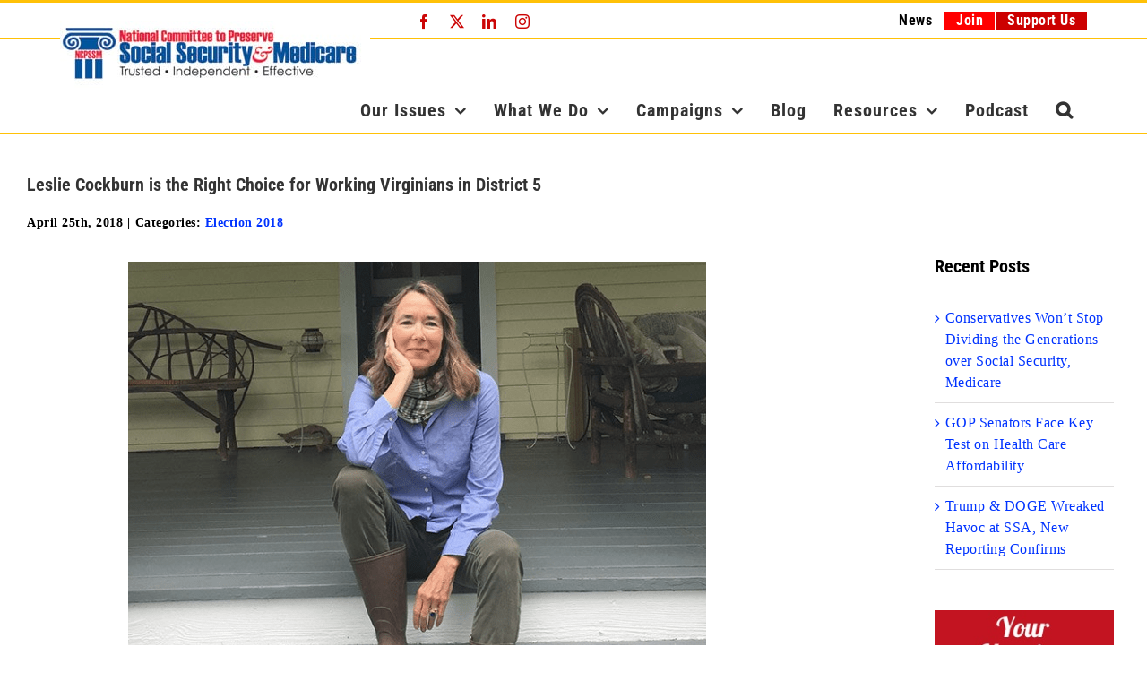

--- FILE ---
content_type: text/html; charset=UTF-8
request_url: https://www.ncpssm.org/entitledtoknow/leslie-cockburn-right-choice-working-virginians-district-5/
body_size: 21881
content:
<!DOCTYPE html>
<html class="avada-html-layout-wide avada-html-header-position-top" lang="en-US" xmlns:fb="https://www.facebook.com/2008/fbml" xmlns:addthis="https://www.addthis.com/help/api-spec" >
<head>
	<meta http-equiv="X-UA-Compatible" content="IE=edge" />
	<meta http-equiv="Content-Type" content="text/html; charset=utf-8"/>
	<meta name="viewport" content="width=device-width, initial-scale=1" />
	<meta name='robots' content='index, follow, max-image-preview:large, max-snippet:-1, max-video-preview:-1' />
<!-- Speed of this site is optimised by WP Performance Score Booster plugin v2.2.3 - https://dipakgajjar.com/wp-performance-score-booster/ -->

	<!-- This site is optimized with the Yoast SEO plugin v26.7 - https://yoast.com/wordpress/plugins/seo/ -->
	<title>Leslie Cockburn is the Right Choice for Working Virginians in District 5 - NCPSSM</title>
	<link rel="canonical" href="https://www.ncpssm.org/entitledtoknow/leslie-cockburn-right-choice-working-virginians-district-5/" />
	<meta property="og:locale" content="en_US" />
	<meta property="og:type" content="article" />
	<meta property="og:title" content="Leslie Cockburn is the Right Choice for Working Virginians in District 5 - NCPSSM" />
	<meta property="og:url" content="https://www.ncpssm.org/entitledtoknow/leslie-cockburn-right-choice-working-virginians-district-5/" />
	<meta property="og:site_name" content="NCPSSM" />
	<meta property="article:publisher" content="https://www.facebook.com/nationalcommittee" />
	<meta property="article:published_time" content="2018-04-25T14:54:21+00:00" />
	<meta property="article:modified_time" content="2018-05-11T16:40:43+00:00" />
	<meta property="og:image" content="https://www.ncpssm.org/wp-content/uploads/2018/04/leslie20coburn20wide20portrait.png" />
	<meta name="author" content="NCPSSM" />
	<meta name="twitter:card" content="summary_large_image" />
	<meta name="twitter:creator" content="@ncpssm" />
	<meta name="twitter:site" content="@ncpssm" />
	<meta name="twitter:label1" content="Written by" />
	<meta name="twitter:data1" content="NCPSSM" />
	<meta name="twitter:label2" content="Est. reading time" />
	<meta name="twitter:data2" content="2 minutes" />
	<script type="application/ld+json" class="yoast-schema-graph">{"@context":"https://schema.org","@graph":[{"@type":"Article","@id":"https://www.ncpssm.org/entitledtoknow/leslie-cockburn-right-choice-working-virginians-district-5/#article","isPartOf":{"@id":"https://www.ncpssm.org/entitledtoknow/leslie-cockburn-right-choice-working-virginians-district-5/"},"author":{"name":"NCPSSM","@id":"https://www.ncpssm.org/#/schema/person/fbb83823d03794cbb143d07f66e22578"},"headline":"Leslie Cockburn is the Right Choice for Working Virginians in District 5","datePublished":"2018-04-25T14:54:21+00:00","dateModified":"2018-05-11T16:40:43+00:00","mainEntityOfPage":{"@id":"https://www.ncpssm.org/entitledtoknow/leslie-cockburn-right-choice-working-virginians-district-5/"},"wordCount":478,"image":{"@id":"https://www.ncpssm.org/entitledtoknow/leslie-cockburn-right-choice-working-virginians-district-5/#primaryimage"},"thumbnailUrl":"https://www.ncpssm.org/wp-content/uploads/2018/04/leslie20coburn20wide20portrait.png","articleSection":["Election 2018"],"inLanguage":"en-US"},{"@type":"WebPage","@id":"https://www.ncpssm.org/entitledtoknow/leslie-cockburn-right-choice-working-virginians-district-5/","url":"https://www.ncpssm.org/entitledtoknow/leslie-cockburn-right-choice-working-virginians-district-5/","name":"Leslie Cockburn is the Right Choice for Working Virginians in District 5 - NCPSSM","isPartOf":{"@id":"https://www.ncpssm.org/#website"},"primaryImageOfPage":{"@id":"https://www.ncpssm.org/entitledtoknow/leslie-cockburn-right-choice-working-virginians-district-5/#primaryimage"},"image":{"@id":"https://www.ncpssm.org/entitledtoknow/leslie-cockburn-right-choice-working-virginians-district-5/#primaryimage"},"thumbnailUrl":"https://www.ncpssm.org/wp-content/uploads/2018/04/leslie20coburn20wide20portrait.png","datePublished":"2018-04-25T14:54:21+00:00","dateModified":"2018-05-11T16:40:43+00:00","author":{"@id":"https://www.ncpssm.org/#/schema/person/fbb83823d03794cbb143d07f66e22578"},"breadcrumb":{"@id":"https://www.ncpssm.org/entitledtoknow/leslie-cockburn-right-choice-working-virginians-district-5/#breadcrumb"},"inLanguage":"en-US","potentialAction":[{"@type":"ReadAction","target":["https://www.ncpssm.org/entitledtoknow/leslie-cockburn-right-choice-working-virginians-district-5/"]}]},{"@type":"ImageObject","inLanguage":"en-US","@id":"https://www.ncpssm.org/entitledtoknow/leslie-cockburn-right-choice-working-virginians-district-5/#primaryimage","url":"https://www.ncpssm.org/wp-content/uploads/2018/04/leslie20coburn20wide20portrait.png","contentUrl":"https://www.ncpssm.org/wp-content/uploads/2018/04/leslie20coburn20wide20portrait.png","width":645,"height":493},{"@type":"BreadcrumbList","@id":"https://www.ncpssm.org/entitledtoknow/leslie-cockburn-right-choice-working-virginians-district-5/#breadcrumb","itemListElement":[{"@type":"ListItem","position":1,"name":"Home","item":"https://www.ncpssm.org/"},{"@type":"ListItem","position":2,"name":"Leslie Cockburn is the Right Choice for Working Virginians in District 5"}]},{"@type":"WebSite","@id":"https://www.ncpssm.org/#website","url":"https://www.ncpssm.org/","name":"NCPSSM","description":"Trusted, Independent, Effective","potentialAction":[{"@type":"SearchAction","target":{"@type":"EntryPoint","urlTemplate":"https://www.ncpssm.org/?s={search_term_string}"},"query-input":{"@type":"PropertyValueSpecification","valueRequired":true,"valueName":"search_term_string"}}],"inLanguage":"en-US"},{"@type":"Person","@id":"https://www.ncpssm.org/#/schema/person/fbb83823d03794cbb143d07f66e22578","name":"NCPSSM","image":{"@type":"ImageObject","inLanguage":"en-US","@id":"https://www.ncpssm.org/#/schema/person/image/","url":"https://secure.gravatar.com/avatar/8fca47b84073eb17d3c8bf75ca71bf8731c354103a5ebe318e746183cd8bf010?s=96&d=mm&r=g","contentUrl":"https://secure.gravatar.com/avatar/8fca47b84073eb17d3c8bf75ca71bf8731c354103a5ebe318e746183cd8bf010?s=96&d=mm&r=g","caption":"NCPSSM"},"description":"The National Committee is dedicated to protecting Social Security and Medicare benefits for all communities and generations.","url":"https://www.ncpssm.org/entitledtoknow/author/ncpssm/"}]}</script>
	<!-- / Yoast SEO plugin. -->


<link rel="alternate" type="application/rss+xml" title="NCPSSM &raquo; Feed" href="https://www.ncpssm.org/feed/" />
<link rel="alternate" type="application/rss+xml" title="NCPSSM &raquo; Comments Feed" href="https://www.ncpssm.org/comments/feed/" />
								<link rel="icon" href="https://www.ncpssm.org/wp-content/uploads/2018/05/fav-icon.jpg" type="image/jpeg" />
		
		
		
				<link rel="alternate" title="oEmbed (JSON)" type="application/json+oembed" href="https://www.ncpssm.org/wp-json/oembed/1.0/embed?url=https%3A%2F%2Fwww.ncpssm.org%2Fentitledtoknow%2Fleslie-cockburn-right-choice-working-virginians-district-5%2F" />
<link rel="alternate" title="oEmbed (XML)" type="text/xml+oembed" href="https://www.ncpssm.org/wp-json/oembed/1.0/embed?url=https%3A%2F%2Fwww.ncpssm.org%2Fentitledtoknow%2Fleslie-cockburn-right-choice-working-virginians-district-5%2F&#038;format=xml" />
<style id='wp-img-auto-sizes-contain-inline-css' type='text/css'>
img:is([sizes=auto i],[sizes^="auto," i]){contain-intrinsic-size:3000px 1500px}
/*# sourceURL=wp-img-auto-sizes-contain-inline-css */
</style>
<style id='wp-emoji-styles-inline-css' type='text/css'>

	img.wp-smiley, img.emoji {
		display: inline !important;
		border: none !important;
		box-shadow: none !important;
		height: 1em !important;
		width: 1em !important;
		margin: 0 0.07em !important;
		vertical-align: -0.1em !important;
		background: none !important;
		padding: 0 !important;
	}
/*# sourceURL=wp-emoji-styles-inline-css */
</style>
<link rel='stylesheet' id='crp-public-css' href='https://www.ncpssm.org/wp-content/plugins/custom-related-posts/dist/public.css' type='text/css' media='all' />
<link rel='stylesheet' id='jquery-lazyloadxt-spinner-css-css' href='//www.ncpssm.org/wp-content/plugins/a3-lazy-load/assets/css/jquery.lazyloadxt.spinner.css' type='text/css' media='all' />
<link rel='stylesheet' id='a3a3_lazy_load-css' href='//www.ncpssm.org/wp-content/uploads/sass/a3_lazy_load.min.css' type='text/css' media='all' />
<link rel='stylesheet' id='addthis_all_pages-css' href='https://www.ncpssm.org/wp-content/plugins/addthis/frontend/build/addthis_wordpress_public.min.css' type='text/css' media='all' />
<link rel='stylesheet' id='fusion-dynamic-css-css' href='https://www.ncpssm.org/wp-content/uploads/fusion-styles/14266d9925dcd030534d574997dc3f96.min.css' type='text/css' media='all' />
<script type="text/javascript" src="https://www.ncpssm.org/wp-includes/js/jquery/jquery.min.js" id="jquery-core-js"></script>
<script type="text/javascript" src="https://www.ncpssm.org/wp-includes/js/jquery/jquery-migrate.min.js" id="jquery-migrate-js"></script>
<link rel="https://api.w.org/" href="https://www.ncpssm.org/wp-json/" /><link rel="alternate" title="JSON" type="application/json" href="https://www.ncpssm.org/wp-json/wp/v2/posts/10014" /><link rel="EditURI" type="application/rsd+xml" title="RSD" href="https://www.ncpssm.org/xmlrpc.php?rsd" />
<link rel='shortlink' href='https://www.ncpssm.org/?p=10014' />
<style type="text/css" id="css-fb-visibility">@media screen and (max-width: 640px){.fusion-no-small-visibility{display:none !important;}body .sm-text-align-center{text-align:center !important;}body .sm-text-align-left{text-align:left !important;}body .sm-text-align-right{text-align:right !important;}body .sm-text-align-justify{text-align:justify !important;}body .sm-flex-align-center{justify-content:center !important;}body .sm-flex-align-flex-start{justify-content:flex-start !important;}body .sm-flex-align-flex-end{justify-content:flex-end !important;}body .sm-mx-auto{margin-left:auto !important;margin-right:auto !important;}body .sm-ml-auto{margin-left:auto !important;}body .sm-mr-auto{margin-right:auto !important;}body .fusion-absolute-position-small{position:absolute;width:100%;}.awb-sticky.awb-sticky-small{ position: sticky; top: var(--awb-sticky-offset,0); }}@media screen and (min-width: 641px) and (max-width: 1024px){.fusion-no-medium-visibility{display:none !important;}body .md-text-align-center{text-align:center !important;}body .md-text-align-left{text-align:left !important;}body .md-text-align-right{text-align:right !important;}body .md-text-align-justify{text-align:justify !important;}body .md-flex-align-center{justify-content:center !important;}body .md-flex-align-flex-start{justify-content:flex-start !important;}body .md-flex-align-flex-end{justify-content:flex-end !important;}body .md-mx-auto{margin-left:auto !important;margin-right:auto !important;}body .md-ml-auto{margin-left:auto !important;}body .md-mr-auto{margin-right:auto !important;}body .fusion-absolute-position-medium{position:absolute;width:100%;}.awb-sticky.awb-sticky-medium{ position: sticky; top: var(--awb-sticky-offset,0); }}@media screen and (min-width: 1025px){.fusion-no-large-visibility{display:none !important;}body .lg-text-align-center{text-align:center !important;}body .lg-text-align-left{text-align:left !important;}body .lg-text-align-right{text-align:right !important;}body .lg-text-align-justify{text-align:justify !important;}body .lg-flex-align-center{justify-content:center !important;}body .lg-flex-align-flex-start{justify-content:flex-start !important;}body .lg-flex-align-flex-end{justify-content:flex-end !important;}body .lg-mx-auto{margin-left:auto !important;margin-right:auto !important;}body .lg-ml-auto{margin-left:auto !important;}body .lg-mr-auto{margin-right:auto !important;}body .fusion-absolute-position-large{position:absolute;width:100%;}.awb-sticky.awb-sticky-large{ position: sticky; top: var(--awb-sticky-offset,0); }}</style><style type="text/css" id="custom-background-css">
body.custom-background { background-color: #81d742; }
</style>
			<style type="text/css" id="wp-custom-css">
			img.imgleft{ float:left; display:block; margin: 0 20px 20px 0; }
		</style>
				<script type="text/javascript">
			var doc = document.documentElement;
			doc.setAttribute( 'data-useragent', navigator.userAgent );
		</script>
		<!-- Global site tag (gtag.js) - Google Analytics -->
<script async src="https://www.googletagmanager.com/gtag/js?id=UA-2450316-1"></script>
<script>
  window.dataLayer = window.dataLayer || [];
  function gtag(){dataLayer.push(arguments);}
  gtag('js', new Date());

  gtag('config', 'UA-2450316-1');
</script>

<script data-obct type="text/javascript">
  /** DO NOT MODIFY THIS CODE**/
  !function(_window, _document) {
    var OB_ADV_ID = '001eb15c12323d38b641ada47f9327a425';
    if (_window.obApi) {var toArray = function(object) {return Object.prototype.toString.call(object) === '[object Array]' ? object : [object];};_window.obApi.marketerId = toArray(_window.obApi.marketerId).concat(toArray(OB_ADV_ID));return;}
    var api = _window.obApi = function() {api.dispatch ? api.dispatch.apply(api, arguments) : api.queue.push(arguments);};api.version = '1.1';api.loaded = true;api.marketerId = OB_ADV_ID;api.queue = [];var tag = _document.createElement('script');tag.async = true;tag.src = '//amplify.outbrain.com/cp/obtp.js';tag.type = 'text/javascript';var script = _document.getElementsByTagName('script')[0];script.parentNode.insertBefore(tag, script);}(window, document);

obApi('track', 'PAGE_VIEW');
</script>

<!-- Facebook Pixel Code -->
<script>
!function(f,b,e,v,n,t,s)
{if(f.fbq)return;n=f.fbq=function(){n.callMethod?
n.callMethod.apply(n,arguments):n.queue.push(arguments)};
if(!f._fbq)f._fbq=n;n.push=n;n.loaded=!0;n.version='2.0';
n.queue=[];t=b.createElement(e);t.async=!0;
t.src=v;s=b.getElementsByTagName(e)[0];
s.parentNode.insertBefore(t,s)}(window,document,'script',
'https://connect.facebook.net/en_US/fbevents.js');
fbq('init', '1482115145333251'); 
fbq('track', 'PageView');
</script>
<noscript>
<img height="1" width="1" 
src="https://www.facebook.com/tr?id=1482115145333251&ev=PageView
&noscript=1"/>
</noscript>
<!-- End Facebook Pixel Code -->

<!-- Google Tag Manager -->
<script>(function(w,d,s,l,i){w[l]=w[l]||[];w[l].push({'gtm.start':
new Date().getTime(),event:'gtm.js'});var f=d.getElementsByTagName(s)[0],
j=d.createElement(s),dl=l!='dataLayer'?'&l='+l:'';j.async=true;j.src=
'https://www.googletagmanager.com/gtm.js?id='+i+dl;f.parentNode.insertBefore(j,f);
})(window,document,'script','dataLayer','GTM-P3XQH8X');</script>
<!-- End Google Tag Manager -->

<!-- Google Tag Manager (noscript) -->
<noscript><iframe src="https://www.googletagmanager.com/ns.html?id=GTM-P3XQH8X"
height="0" width="0" style="display:none;visibility:hidden"></iframe></noscript>
<!-- End Google Tag Manager (noscript) -->
	<style id='global-styles-inline-css' type='text/css'>
:root{--wp--preset--aspect-ratio--square: 1;--wp--preset--aspect-ratio--4-3: 4/3;--wp--preset--aspect-ratio--3-4: 3/4;--wp--preset--aspect-ratio--3-2: 3/2;--wp--preset--aspect-ratio--2-3: 2/3;--wp--preset--aspect-ratio--16-9: 16/9;--wp--preset--aspect-ratio--9-16: 9/16;--wp--preset--color--black: #000000;--wp--preset--color--cyan-bluish-gray: #abb8c3;--wp--preset--color--white: #ffffff;--wp--preset--color--pale-pink: #f78da7;--wp--preset--color--vivid-red: #cf2e2e;--wp--preset--color--luminous-vivid-orange: #ff6900;--wp--preset--color--luminous-vivid-amber: #fcb900;--wp--preset--color--light-green-cyan: #7bdcb5;--wp--preset--color--vivid-green-cyan: #00d084;--wp--preset--color--pale-cyan-blue: #8ed1fc;--wp--preset--color--vivid-cyan-blue: #0693e3;--wp--preset--color--vivid-purple: #9b51e0;--wp--preset--color--awb-color-1: rgba(255,255,255,1);--wp--preset--color--awb-color-2: rgba(246,246,246,1);--wp--preset--color--awb-color-3: rgba(224,222,222,1);--wp--preset--color--awb-color-4: rgba(255,193,7,1);--wp--preset--color--awb-color-5: rgba(63,124,205,1);--wp--preset--color--awb-color-6: rgba(116,116,116,1);--wp--preset--color--awb-color-7: rgba(51,51,51,1);--wp--preset--color--awb-color-8: rgba(0,0,0,1);--wp--preset--color--awb-color-custom-10: rgba(0,51,255,1);--wp--preset--color--awb-color-custom-11: rgba(26,128,182,1);--wp--preset--color--awb-color-custom-12: rgba(45,105,182,1);--wp--preset--color--awb-color-custom-13: rgba(76,76,76,1);--wp--preset--color--awb-color-custom-14: rgba(63,124,205,0.8);--wp--preset--color--awb-color-custom-15: rgba(62,124,204,1);--wp--preset--color--awb-color-custom-16: rgba(160,206,78,1);--wp--preset--color--awb-color-custom-17: rgba(249,249,249,1);--wp--preset--color--awb-color-custom-18: rgba(255,0,0,1);--wp--preset--gradient--vivid-cyan-blue-to-vivid-purple: linear-gradient(135deg,rgb(6,147,227) 0%,rgb(155,81,224) 100%);--wp--preset--gradient--light-green-cyan-to-vivid-green-cyan: linear-gradient(135deg,rgb(122,220,180) 0%,rgb(0,208,130) 100%);--wp--preset--gradient--luminous-vivid-amber-to-luminous-vivid-orange: linear-gradient(135deg,rgb(252,185,0) 0%,rgb(255,105,0) 100%);--wp--preset--gradient--luminous-vivid-orange-to-vivid-red: linear-gradient(135deg,rgb(255,105,0) 0%,rgb(207,46,46) 100%);--wp--preset--gradient--very-light-gray-to-cyan-bluish-gray: linear-gradient(135deg,rgb(238,238,238) 0%,rgb(169,184,195) 100%);--wp--preset--gradient--cool-to-warm-spectrum: linear-gradient(135deg,rgb(74,234,220) 0%,rgb(151,120,209) 20%,rgb(207,42,186) 40%,rgb(238,44,130) 60%,rgb(251,105,98) 80%,rgb(254,248,76) 100%);--wp--preset--gradient--blush-light-purple: linear-gradient(135deg,rgb(255,206,236) 0%,rgb(152,150,240) 100%);--wp--preset--gradient--blush-bordeaux: linear-gradient(135deg,rgb(254,205,165) 0%,rgb(254,45,45) 50%,rgb(107,0,62) 100%);--wp--preset--gradient--luminous-dusk: linear-gradient(135deg,rgb(255,203,112) 0%,rgb(199,81,192) 50%,rgb(65,88,208) 100%);--wp--preset--gradient--pale-ocean: linear-gradient(135deg,rgb(255,245,203) 0%,rgb(182,227,212) 50%,rgb(51,167,181) 100%);--wp--preset--gradient--electric-grass: linear-gradient(135deg,rgb(202,248,128) 0%,rgb(113,206,126) 100%);--wp--preset--gradient--midnight: linear-gradient(135deg,rgb(2,3,129) 0%,rgb(40,116,252) 100%);--wp--preset--font-size--small: 12px;--wp--preset--font-size--medium: 20px;--wp--preset--font-size--large: 24px;--wp--preset--font-size--x-large: 42px;--wp--preset--font-size--normal: 16px;--wp--preset--font-size--xlarge: 32px;--wp--preset--font-size--huge: 48px;--wp--preset--spacing--20: 0.44rem;--wp--preset--spacing--30: 0.67rem;--wp--preset--spacing--40: 1rem;--wp--preset--spacing--50: 1.5rem;--wp--preset--spacing--60: 2.25rem;--wp--preset--spacing--70: 3.38rem;--wp--preset--spacing--80: 5.06rem;--wp--preset--shadow--natural: 6px 6px 9px rgba(0, 0, 0, 0.2);--wp--preset--shadow--deep: 12px 12px 50px rgba(0, 0, 0, 0.4);--wp--preset--shadow--sharp: 6px 6px 0px rgba(0, 0, 0, 0.2);--wp--preset--shadow--outlined: 6px 6px 0px -3px rgb(255, 255, 255), 6px 6px rgb(0, 0, 0);--wp--preset--shadow--crisp: 6px 6px 0px rgb(0, 0, 0);}:where(.is-layout-flex){gap: 0.5em;}:where(.is-layout-grid){gap: 0.5em;}body .is-layout-flex{display: flex;}.is-layout-flex{flex-wrap: wrap;align-items: center;}.is-layout-flex > :is(*, div){margin: 0;}body .is-layout-grid{display: grid;}.is-layout-grid > :is(*, div){margin: 0;}:where(.wp-block-columns.is-layout-flex){gap: 2em;}:where(.wp-block-columns.is-layout-grid){gap: 2em;}:where(.wp-block-post-template.is-layout-flex){gap: 1.25em;}:where(.wp-block-post-template.is-layout-grid){gap: 1.25em;}.has-black-color{color: var(--wp--preset--color--black) !important;}.has-cyan-bluish-gray-color{color: var(--wp--preset--color--cyan-bluish-gray) !important;}.has-white-color{color: var(--wp--preset--color--white) !important;}.has-pale-pink-color{color: var(--wp--preset--color--pale-pink) !important;}.has-vivid-red-color{color: var(--wp--preset--color--vivid-red) !important;}.has-luminous-vivid-orange-color{color: var(--wp--preset--color--luminous-vivid-orange) !important;}.has-luminous-vivid-amber-color{color: var(--wp--preset--color--luminous-vivid-amber) !important;}.has-light-green-cyan-color{color: var(--wp--preset--color--light-green-cyan) !important;}.has-vivid-green-cyan-color{color: var(--wp--preset--color--vivid-green-cyan) !important;}.has-pale-cyan-blue-color{color: var(--wp--preset--color--pale-cyan-blue) !important;}.has-vivid-cyan-blue-color{color: var(--wp--preset--color--vivid-cyan-blue) !important;}.has-vivid-purple-color{color: var(--wp--preset--color--vivid-purple) !important;}.has-black-background-color{background-color: var(--wp--preset--color--black) !important;}.has-cyan-bluish-gray-background-color{background-color: var(--wp--preset--color--cyan-bluish-gray) !important;}.has-white-background-color{background-color: var(--wp--preset--color--white) !important;}.has-pale-pink-background-color{background-color: var(--wp--preset--color--pale-pink) !important;}.has-vivid-red-background-color{background-color: var(--wp--preset--color--vivid-red) !important;}.has-luminous-vivid-orange-background-color{background-color: var(--wp--preset--color--luminous-vivid-orange) !important;}.has-luminous-vivid-amber-background-color{background-color: var(--wp--preset--color--luminous-vivid-amber) !important;}.has-light-green-cyan-background-color{background-color: var(--wp--preset--color--light-green-cyan) !important;}.has-vivid-green-cyan-background-color{background-color: var(--wp--preset--color--vivid-green-cyan) !important;}.has-pale-cyan-blue-background-color{background-color: var(--wp--preset--color--pale-cyan-blue) !important;}.has-vivid-cyan-blue-background-color{background-color: var(--wp--preset--color--vivid-cyan-blue) !important;}.has-vivid-purple-background-color{background-color: var(--wp--preset--color--vivid-purple) !important;}.has-black-border-color{border-color: var(--wp--preset--color--black) !important;}.has-cyan-bluish-gray-border-color{border-color: var(--wp--preset--color--cyan-bluish-gray) !important;}.has-white-border-color{border-color: var(--wp--preset--color--white) !important;}.has-pale-pink-border-color{border-color: var(--wp--preset--color--pale-pink) !important;}.has-vivid-red-border-color{border-color: var(--wp--preset--color--vivid-red) !important;}.has-luminous-vivid-orange-border-color{border-color: var(--wp--preset--color--luminous-vivid-orange) !important;}.has-luminous-vivid-amber-border-color{border-color: var(--wp--preset--color--luminous-vivid-amber) !important;}.has-light-green-cyan-border-color{border-color: var(--wp--preset--color--light-green-cyan) !important;}.has-vivid-green-cyan-border-color{border-color: var(--wp--preset--color--vivid-green-cyan) !important;}.has-pale-cyan-blue-border-color{border-color: var(--wp--preset--color--pale-cyan-blue) !important;}.has-vivid-cyan-blue-border-color{border-color: var(--wp--preset--color--vivid-cyan-blue) !important;}.has-vivid-purple-border-color{border-color: var(--wp--preset--color--vivid-purple) !important;}.has-vivid-cyan-blue-to-vivid-purple-gradient-background{background: var(--wp--preset--gradient--vivid-cyan-blue-to-vivid-purple) !important;}.has-light-green-cyan-to-vivid-green-cyan-gradient-background{background: var(--wp--preset--gradient--light-green-cyan-to-vivid-green-cyan) !important;}.has-luminous-vivid-amber-to-luminous-vivid-orange-gradient-background{background: var(--wp--preset--gradient--luminous-vivid-amber-to-luminous-vivid-orange) !important;}.has-luminous-vivid-orange-to-vivid-red-gradient-background{background: var(--wp--preset--gradient--luminous-vivid-orange-to-vivid-red) !important;}.has-very-light-gray-to-cyan-bluish-gray-gradient-background{background: var(--wp--preset--gradient--very-light-gray-to-cyan-bluish-gray) !important;}.has-cool-to-warm-spectrum-gradient-background{background: var(--wp--preset--gradient--cool-to-warm-spectrum) !important;}.has-blush-light-purple-gradient-background{background: var(--wp--preset--gradient--blush-light-purple) !important;}.has-blush-bordeaux-gradient-background{background: var(--wp--preset--gradient--blush-bordeaux) !important;}.has-luminous-dusk-gradient-background{background: var(--wp--preset--gradient--luminous-dusk) !important;}.has-pale-ocean-gradient-background{background: var(--wp--preset--gradient--pale-ocean) !important;}.has-electric-grass-gradient-background{background: var(--wp--preset--gradient--electric-grass) !important;}.has-midnight-gradient-background{background: var(--wp--preset--gradient--midnight) !important;}.has-small-font-size{font-size: var(--wp--preset--font-size--small) !important;}.has-medium-font-size{font-size: var(--wp--preset--font-size--medium) !important;}.has-large-font-size{font-size: var(--wp--preset--font-size--large) !important;}.has-x-large-font-size{font-size: var(--wp--preset--font-size--x-large) !important;}
/*# sourceURL=global-styles-inline-css */
</style>
<style id='wp-block-library-inline-css' type='text/css'>
:root{--wp-block-synced-color:#7a00df;--wp-block-synced-color--rgb:122,0,223;--wp-bound-block-color:var(--wp-block-synced-color);--wp-editor-canvas-background:#ddd;--wp-admin-theme-color:#007cba;--wp-admin-theme-color--rgb:0,124,186;--wp-admin-theme-color-darker-10:#006ba1;--wp-admin-theme-color-darker-10--rgb:0,107,160.5;--wp-admin-theme-color-darker-20:#005a87;--wp-admin-theme-color-darker-20--rgb:0,90,135;--wp-admin-border-width-focus:2px}@media (min-resolution:192dpi){:root{--wp-admin-border-width-focus:1.5px}}.wp-element-button{cursor:pointer}:root .has-very-light-gray-background-color{background-color:#eee}:root .has-very-dark-gray-background-color{background-color:#313131}:root .has-very-light-gray-color{color:#eee}:root .has-very-dark-gray-color{color:#313131}:root .has-vivid-green-cyan-to-vivid-cyan-blue-gradient-background{background:linear-gradient(135deg,#00d084,#0693e3)}:root .has-purple-crush-gradient-background{background:linear-gradient(135deg,#34e2e4,#4721fb 50%,#ab1dfe)}:root .has-hazy-dawn-gradient-background{background:linear-gradient(135deg,#faaca8,#dad0ec)}:root .has-subdued-olive-gradient-background{background:linear-gradient(135deg,#fafae1,#67a671)}:root .has-atomic-cream-gradient-background{background:linear-gradient(135deg,#fdd79a,#004a59)}:root .has-nightshade-gradient-background{background:linear-gradient(135deg,#330968,#31cdcf)}:root .has-midnight-gradient-background{background:linear-gradient(135deg,#020381,#2874fc)}:root{--wp--preset--font-size--normal:16px;--wp--preset--font-size--huge:42px}.has-regular-font-size{font-size:1em}.has-larger-font-size{font-size:2.625em}.has-normal-font-size{font-size:var(--wp--preset--font-size--normal)}.has-huge-font-size{font-size:var(--wp--preset--font-size--huge)}.has-text-align-center{text-align:center}.has-text-align-left{text-align:left}.has-text-align-right{text-align:right}.has-fit-text{white-space:nowrap!important}#end-resizable-editor-section{display:none}.aligncenter{clear:both}.items-justified-left{justify-content:flex-start}.items-justified-center{justify-content:center}.items-justified-right{justify-content:flex-end}.items-justified-space-between{justify-content:space-between}.screen-reader-text{border:0;clip-path:inset(50%);height:1px;margin:-1px;overflow:hidden;padding:0;position:absolute;width:1px;word-wrap:normal!important}.screen-reader-text:focus{background-color:#ddd;clip-path:none;color:#444;display:block;font-size:1em;height:auto;left:5px;line-height:normal;padding:15px 23px 14px;text-decoration:none;top:5px;width:auto;z-index:100000}html :where(.has-border-color){border-style:solid}html :where([style*=border-top-color]){border-top-style:solid}html :where([style*=border-right-color]){border-right-style:solid}html :where([style*=border-bottom-color]){border-bottom-style:solid}html :where([style*=border-left-color]){border-left-style:solid}html :where([style*=border-width]){border-style:solid}html :where([style*=border-top-width]){border-top-style:solid}html :where([style*=border-right-width]){border-right-style:solid}html :where([style*=border-bottom-width]){border-bottom-style:solid}html :where([style*=border-left-width]){border-left-style:solid}html :where(img[class*=wp-image-]){height:auto;max-width:100%}:where(figure){margin:0 0 1em}html :where(.is-position-sticky){--wp-admin--admin-bar--position-offset:var(--wp-admin--admin-bar--height,0px)}@media screen and (max-width:600px){html :where(.is-position-sticky){--wp-admin--admin-bar--position-offset:0px}}
/*wp_block_styles_on_demand_placeholder:696c6e877cc79*/
/*# sourceURL=wp-block-library-inline-css */
</style>
<style id='wp-block-library-theme-inline-css' type='text/css'>
.wp-block-audio :where(figcaption){color:#555;font-size:13px;text-align:center}.is-dark-theme .wp-block-audio :where(figcaption){color:#ffffffa6}.wp-block-audio{margin:0 0 1em}.wp-block-code{border:1px solid #ccc;border-radius:4px;font-family:Menlo,Consolas,monaco,monospace;padding:.8em 1em}.wp-block-embed :where(figcaption){color:#555;font-size:13px;text-align:center}.is-dark-theme .wp-block-embed :where(figcaption){color:#ffffffa6}.wp-block-embed{margin:0 0 1em}.blocks-gallery-caption{color:#555;font-size:13px;text-align:center}.is-dark-theme .blocks-gallery-caption{color:#ffffffa6}:root :where(.wp-block-image figcaption){color:#555;font-size:13px;text-align:center}.is-dark-theme :root :where(.wp-block-image figcaption){color:#ffffffa6}.wp-block-image{margin:0 0 1em}.wp-block-pullquote{border-bottom:4px solid;border-top:4px solid;color:currentColor;margin-bottom:1.75em}.wp-block-pullquote :where(cite),.wp-block-pullquote :where(footer),.wp-block-pullquote__citation{color:currentColor;font-size:.8125em;font-style:normal;text-transform:uppercase}.wp-block-quote{border-left:.25em solid;margin:0 0 1.75em;padding-left:1em}.wp-block-quote cite,.wp-block-quote footer{color:currentColor;font-size:.8125em;font-style:normal;position:relative}.wp-block-quote:where(.has-text-align-right){border-left:none;border-right:.25em solid;padding-left:0;padding-right:1em}.wp-block-quote:where(.has-text-align-center){border:none;padding-left:0}.wp-block-quote.is-large,.wp-block-quote.is-style-large,.wp-block-quote:where(.is-style-plain){border:none}.wp-block-search .wp-block-search__label{font-weight:700}.wp-block-search__button{border:1px solid #ccc;padding:.375em .625em}:where(.wp-block-group.has-background){padding:1.25em 2.375em}.wp-block-separator.has-css-opacity{opacity:.4}.wp-block-separator{border:none;border-bottom:2px solid;margin-left:auto;margin-right:auto}.wp-block-separator.has-alpha-channel-opacity{opacity:1}.wp-block-separator:not(.is-style-wide):not(.is-style-dots){width:100px}.wp-block-separator.has-background:not(.is-style-dots){border-bottom:none;height:1px}.wp-block-separator.has-background:not(.is-style-wide):not(.is-style-dots){height:2px}.wp-block-table{margin:0 0 1em}.wp-block-table td,.wp-block-table th{word-break:normal}.wp-block-table :where(figcaption){color:#555;font-size:13px;text-align:center}.is-dark-theme .wp-block-table :where(figcaption){color:#ffffffa6}.wp-block-video :where(figcaption){color:#555;font-size:13px;text-align:center}.is-dark-theme .wp-block-video :where(figcaption){color:#ffffffa6}.wp-block-video{margin:0 0 1em}:root :where(.wp-block-template-part.has-background){margin-bottom:0;margin-top:0;padding:1.25em 2.375em}
/*# sourceURL=/wp-includes/css/dist/block-library/theme.min.css */
</style>
<style id='classic-theme-styles-inline-css' type='text/css'>
/*! This file is auto-generated */
.wp-block-button__link{color:#fff;background-color:#32373c;border-radius:9999px;box-shadow:none;text-decoration:none;padding:calc(.667em + 2px) calc(1.333em + 2px);font-size:1.125em}.wp-block-file__button{background:#32373c;color:#fff;text-decoration:none}
/*# sourceURL=/wp-includes/css/classic-themes.min.css */
</style>
</head>

<body class="wp-singular post-template-default single single-post postid-10014 single-format-standard custom-background wp-theme-Avada wp-child-theme-Avada-child has-sidebar fusion-image-hovers fusion-pagination-sizing fusion-button_type-flat fusion-button_span-yes fusion-button_gradient-linear avada-image-rollover-circle-no avada-image-rollover-yes avada-image-rollover-direction-left fusion-body ltr no-tablet-sticky-header no-mobile-sticky-header no-mobile-slidingbar avada-has-rev-slider-styles fusion-disable-outline fusion-sub-menu-fade mobile-logo-pos-left layout-wide-mode avada-has-boxed-modal-shadow-hard layout-scroll-offset-full avada-has-zero-margin-offset-top fusion-top-header menu-text-align-center mobile-menu-design-modern fusion-show-pagination-text fusion-header-layout-v2 avada-responsive avada-footer-fx-none avada-menu-highlight-style-background fusion-search-form-classic fusion-main-menu-search-overlay fusion-avatar-square avada-sticky-shrinkage avada-dropdown-styles avada-blog-layout-large avada-blog-archive-layout-medium avada-header-shadow-no avada-menu-icon-position-left avada-has-megamenu-shadow avada-has-header-100-width avada-has-pagetitle-100-width avada-has-pagetitle-bg-full avada-has-mobile-menu-search avada-has-main-nav-search-icon avada-has-100-footer avada-has-breadcrumb-mobile-hidden avada-has-titlebar-hide avada-social-full-transparent avada-has-pagination-padding avada-flyout-menu-direction-fade avada-ec-views-v1" data-awb-post-id="10014">
		<a class="skip-link screen-reader-text" href="#content">Skip to content</a>

	<div id="boxed-wrapper">
		
		<div id="wrapper" class="fusion-wrapper">
			<div id="home" style="position:relative;top:-1px;"></div>
							
					
			<header class="fusion-header-wrapper">
				<div class="fusion-header-v2 fusion-logo-alignment fusion-logo-left fusion-sticky-menu-1 fusion-sticky-logo-1 fusion-mobile-logo-1  fusion-mobile-menu-design-modern">
					
<div class="fusion-secondary-header">
	<div class="fusion-row">
					<div class="fusion-alignleft">
				<div class="fusion-social-links-header"><div class="fusion-social-networks"><div class="fusion-social-networks-wrapper"><a  class="fusion-social-network-icon fusion-tooltip fusion-facebook awb-icon-facebook" style data-placement="right" data-title="Facebook" data-toggle="tooltip" title="Facebook" href="https://www.facebook.com/nationalcommittee" target="_blank" rel="noreferrer"><span class="screen-reader-text">Facebook</span></a><a  class="fusion-social-network-icon fusion-tooltip fusion-twitter awb-icon-twitter" style data-placement="right" data-title="X" data-toggle="tooltip" title="X" href="https://www.twitter.com/ncpssm" target="_blank" rel="noopener noreferrer"><span class="screen-reader-text">X</span></a><a  class="fusion-social-network-icon fusion-tooltip fusion-linkedin awb-icon-linkedin" style data-placement="right" data-title="LinkedIn" data-toggle="tooltip" title="LinkedIn" href="https://www.linkedin.com/company/ncpssm" target="_blank" rel="noopener noreferrer"><span class="screen-reader-text">LinkedIn</span></a><a  class="fusion-social-network-icon fusion-tooltip fusion-instagram awb-icon-instagram" style data-placement="right" data-title="Instagram" data-toggle="tooltip" title="Instagram" href="https://www.instagram.com/ncpssm/" target="_blank" rel="noopener noreferrer"><span class="screen-reader-text">Instagram</span></a></div></div></div>			</div>
							<div class="fusion-alignright">
				<nav class="fusion-secondary-menu" role="navigation" aria-label="Secondary Menu"><ul id="menu-secondary-menu" class="menu"><li  id="menu-item-9816"  class="menu-item menu-item-type-post_type menu-item-object-page menu-item-9816"  data-item-id="9816"><a  href="https://www.ncpssm.org/search-site/" class="fusion-background-highlight"><span class="menu-text">Search</span></a></li><li  id="menu-item-1388"  class="menu-item menu-item-type-post_type menu-item-object-page menu-item-1388"  data-item-id="1388"><a  href="https://www.ncpssm.org/news/" class="fusion-background-highlight"><span class="menu-text">News</span></a></li><li  id="menu-item-8861"  class="menu-item menu-item-type-custom menu-item-object-custom menu-item-8861"  data-item-id="8861"><a  target="_blank" rel="noopener noreferrer" href="https://secure.ncpssm.org/secure/join-national-committee?utm_campaign=join_red_button&#038;utm_source=ncpssm.org&#038;utm_medium=red_button_graphic" class="fusion-background-highlight"><span class="menu-text">Join</span></a></li><li  id="menu-item-10078"  class="menu-item menu-item-type-custom menu-item-object-custom menu-item-10078"  data-item-id="10078"><a  href="https://www.ncpssm.org/support-us/?utm_campaign=support-us_red_button&#038;utm_source=ncpssm.org&#038;utm_medium=support-us_button_graphic" class="fusion-background-highlight"><span class="menu-text">Support Us</span></a></li></ul></nav><nav class="fusion-mobile-nav-holder fusion-mobile-menu-text-align-left" aria-label="Secondary Mobile Menu"></nav>			</div>
			</div>
</div>
<div class="fusion-header-sticky-height"></div>
<div class="fusion-header">
	<div class="fusion-row">
					<div class="fusion-logo" data-margin-top="-25px" data-margin-bottom="0" data-margin-left="0px" data-margin-right="0px">
			<a class="fusion-logo-link"  href="https://www.ncpssm.org/" >

						<!-- standard logo -->
			<img src="https://www.ncpssm.org/wp-content/uploads/2017/04/ncpssm-logo.jpg" srcset="https://www.ncpssm.org/wp-content/uploads/2017/04/ncpssm-logo.jpg 1x" width="346" height="75" alt="NCPSSM Logo" data-retina_logo_url="" class="fusion-standard-logo" />

											<!-- mobile logo -->
				<img src="https://www.ncpssm.org/wp-content/uploads/2017/04/column_color.jpg" srcset="https://www.ncpssm.org/wp-content/uploads/2017/04/column_color.jpg 1x, https://www.ncpssm.org/wp-content/uploads/2017/04/sticky-header-logo.jpg 2x" width="260" height="238" style="max-height:238px;height:auto;" alt="NCPSSM Logo" data-retina_logo_url="https://www.ncpssm.org/wp-content/uploads/2017/04/sticky-header-logo.jpg" class="fusion-mobile-logo" />
			
											<!-- sticky header logo -->
				<img src="https://www.ncpssm.org/wp-content/uploads/2018/05/sticky-header-logo-final.jpg" srcset="https://www.ncpssm.org/wp-content/uploads/2018/05/sticky-header-logo-final.jpg 1x" width="100" height="110" alt="NCPSSM Logo" data-retina_logo_url="" class="fusion-sticky-logo" />
					</a>
		</div>		<nav class="fusion-main-menu" aria-label="Main Menu"><div class="fusion-overlay-search">		<form role="search" class="searchform fusion-search-form  fusion-search-form-classic" method="get" action="https://www.ncpssm.org/">
			<div class="fusion-search-form-content">

				
				<div class="fusion-search-field search-field">
					<label><span class="screen-reader-text">Search for:</span>
													<input type="search" value="" name="s" class="s" placeholder="Search..." required aria-required="true" aria-label="Search..."/>
											</label>
				</div>
				<div class="fusion-search-button search-button">
					<input type="submit" class="fusion-search-submit searchsubmit" aria-label="Search" value="&#xf002;" />
									</div>

				
			</div>


			
		</form>
		<div class="fusion-search-spacer"></div><a href="#" role="button" aria-label="Close Search" class="fusion-close-search"></a></div><ul id="menu-main-navigation" class="fusion-menu"><li  id="menu-item-229"  class="menu-item menu-item-type-post_type menu-item-object-page menu-item-has-children menu-item-229 fusion-dropdown-menu"  data-item-id="229"><a  href="https://www.ncpssm.org/our-issues/" class="fusion-background-highlight"><span class="menu-text">Our Issues</span> <span class="fusion-caret"><i class="fusion-dropdown-indicator" aria-hidden="true"></i></span></a><ul class="sub-menu"><li  id="menu-item-232"  class="menu-item menu-item-type-post_type menu-item-object-page menu-item-232 fusion-dropdown-submenu" ><a  href="https://www.ncpssm.org/our-issues/social-security/" class="fusion-background-highlight"><span>Social Security</span></a></li><li  id="menu-item-231"  class="menu-item menu-item-type-post_type menu-item-object-page menu-item-231 fusion-dropdown-submenu" ><a  href="https://www.ncpssm.org/our-issues/medicare/" class="fusion-background-highlight"><span>Medicare</span></a></li><li  id="menu-item-230"  class="menu-item menu-item-type-post_type menu-item-object-page menu-item-230 fusion-dropdown-submenu" ><a  href="https://www.ncpssm.org/our-issues/medicaid/" class="fusion-background-highlight"><span>Medicaid</span></a></li><li  id="menu-item-233"  class="menu-item menu-item-type-post_type menu-item-object-page menu-item-233 fusion-dropdown-submenu" ><a  href="https://www.ncpssm.org/our-issues/older-americans/" class="fusion-background-highlight"><span>Older Americans</span></a></li></ul></li><li  id="menu-item-1373"  class="menu-item menu-item-type-post_type menu-item-object-page menu-item-has-children menu-item-1373 fusion-dropdown-menu"  data-item-id="1373"><a  href="https://www.ncpssm.org/what-we-do/" class="fusion-background-highlight"><span class="menu-text">What We Do</span> <span class="fusion-caret"><i class="fusion-dropdown-indicator" aria-hidden="true"></i></span></a><ul class="sub-menu"><li  id="menu-item-1375"  class="menu-item menu-item-type-post_type menu-item-object-page menu-item-1375 fusion-dropdown-submenu" ><a  href="https://www.ncpssm.org/what-we-do/letters-and-testimony/" class="fusion-background-highlight"><span>Letters and Testimony</span></a></li><li  id="menu-item-1374"  class="menu-item menu-item-type-post_type menu-item-object-page menu-item-1374 fusion-dropdown-submenu" ><a  href="https://www.ncpssm.org/what-we-do/take-action/" class="fusion-background-highlight"><span>Take Action</span></a></li><li  id="menu-item-35505"  class="menu-item menu-item-type-post_type menu-item-object-page menu-item-35505 fusion-dropdown-submenu" ><a  href="https://www.ncpssm.org/eleanors-hope/" class="fusion-background-highlight"><span>Eleanor’s Hope</span></a></li><li  id="menu-item-18764"  class="menu-item menu-item-type-post_type menu-item-object-page menu-item-18764 fusion-dropdown-submenu" ><a  href="https://www.ncpssm.org/delay-and-gain/" class="fusion-background-highlight"><span>Delay and Gain</span></a></li><li  id="menu-item-32124"  class="menu-item menu-item-type-post_type menu-item-object-page menu-item-32124 fusion-dropdown-submenu" ><a  href="https://www.ncpssm.org/scorecard/" class="fusion-background-highlight"><span>Scorecard</span></a></li></ul></li><li  id="menu-item-1376"  class="menu-item menu-item-type-post_type menu-item-object-page menu-item-has-children menu-item-1376 fusion-dropdown-menu"  data-item-id="1376"><a  href="https://www.ncpssm.org/campaigns/" class="fusion-background-highlight"><span class="menu-text">Campaigns</span> <span class="fusion-caret"><i class="fusion-dropdown-indicator" aria-hidden="true"></i></span></a><ul class="sub-menu"><li  id="menu-item-38051"  class="menu-item menu-item-type-post_type menu-item-object-page menu-item-38051 fusion-dropdown-submenu" ><a  href="https://www.ncpssm.org/campaigns/rebuild-the-middle-class/" class="fusion-background-highlight"><span>Rebuild the Middle Class</span></a></li><li  id="menu-item-22419"  class="menu-item menu-item-type-post_type menu-item-object-page menu-item-22419 fusion-dropdown-submenu" ><a  href="https://www.ncpssm.org/campaigns/dont-cut-pills-cut-profits/" class="fusion-background-highlight"><span>Don’t Cut Pills Cut Profits</span></a></li><li  id="menu-item-1377"  class="menu-item menu-item-type-post_type menu-item-object-page menu-item-1377 fusion-dropdown-submenu" ><a  href="https://www.ncpssm.org/campaigns/boost-social-security-now/" class="fusion-background-highlight"><span>Boost Social Security Now</span></a></li><li  id="menu-item-1378"  class="menu-item menu-item-type-post_type menu-item-object-page menu-item-1378 fusion-dropdown-submenu" ><a  href="https://www.ncpssm.org/campaigns/stop-the-war-on-the-working-class/" class="fusion-background-highlight"><span>Stop the War on the Working Class</span></a></li><li  id="menu-item-27442"  class="menu-item menu-item-type-post_type menu-item-object-page menu-item-27442 fusion-dropdown-submenu" ><a  href="https://www.ncpssm.org/campaigns/hands-off-no-cuts/" class="fusion-background-highlight"><span>Hands Off No Cuts</span></a></li></ul></li><li  id="menu-item-1379"  class="menu-item menu-item-type-post_type menu-item-object-page menu-item-1379"  data-item-id="1379"><a  href="https://www.ncpssm.org/entitledtoknow/" class="fusion-background-highlight"><span class="menu-text">Blog</span></a></li><li  id="menu-item-1380"  class="menu-item menu-item-type-post_type menu-item-object-page menu-item-has-children menu-item-1380 fusion-dropdown-menu"  data-item-id="1380"><a  href="https://www.ncpssm.org/resources/" class="fusion-background-highlight"><span class="menu-text">Resources</span> <span class="fusion-caret"><i class="fusion-dropdown-indicator" aria-hidden="true"></i></span></a><ul class="sub-menu"><li  id="menu-item-41961"  class="menu-item menu-item-type-post_type menu-item-object-page menu-item-41961 fusion-dropdown-submenu" ><a  href="https://www.ncpssm.org/aging-health-and-care-what-you-need-to-know/" class="fusion-background-highlight"><span>Aging, Health, and Care: What You Need to Know</span></a></li><li  id="menu-item-1381"  class="menu-item menu-item-type-post_type menu-item-object-page menu-item-1381 fusion-dropdown-submenu" ><a  href="https://www.ncpssm.org/resources/ask-us/" class="fusion-background-highlight"><span>Ask Us</span></a></li><li  id="menu-item-8863"  class="menu-item menu-item-type-custom menu-item-object-custom menu-item-8863 fusion-dropdown-submenu" ><a  target="_blank" rel="noopener noreferrer" href="https://www.ncpssm.org/119th-congress/" class="fusion-background-highlight"><span>119th Congress</span></a></li><li  id="menu-item-1382"  class="menu-item menu-item-type-post_type menu-item-object-page menu-item-1382 fusion-dropdown-submenu" ><a  href="https://www.ncpssm.org/resources/our-allies/" class="fusion-background-highlight"><span>Our Allies</span></a></li><li  id="menu-item-14516"  class="menu-item menu-item-type-post_type menu-item-object-page menu-item-14516 fusion-dropdown-submenu" ><a  href="https://www.ncpssm.org/pac-old/" class="fusion-background-highlight"><span>PAC</span></a></li><li  id="menu-item-9825"  class="menu-item menu-item-type-post_type menu-item-object-page menu-item-9825 fusion-dropdown-submenu" ><a  href="https://www.ncpssm.org/resources/equal-time/" class="fusion-background-highlight"><span>Equal Time</span></a></li><li  id="menu-item-9764"  class="menu-item menu-item-type-post_type menu-item-object-page menu-item-9764 fusion-dropdown-submenu" ><a  href="https://www.ncpssm.org/resources/polls/" class="fusion-background-highlight"><span>Polls</span></a></li><li  id="menu-item-25541"  class="menu-item menu-item-type-custom menu-item-object-custom menu-item-25541 fusion-dropdown-submenu" ><a  href="https://www.ncpssm.org/coronavirus-and-seniors/?utm_campaign=CoronaVirusSeniorsNav&#038;utm_source=ncpssm.org&#038;utm_medium=CoronaVirusSeniorsNav" class="fusion-background-highlight"><span>Coronavirus</span></a></li><li  id="menu-item-49684"  class="menu-item menu-item-type-post_type menu-item-object-page menu-item-49684 fusion-dropdown-submenu" ><a  href="https://www.ncpssm.org/myths/" class="fusion-background-highlight"><span>Social Security Myths</span></a></li></ul></li><li  id="menu-item-54026"  class="menu-item menu-item-type-custom menu-item-object-custom menu-item-54026"  data-item-id="54026"><a  href="https://ncpssm.org/podcast/" class="fusion-background-highlight"><span class="menu-text">Podcast</span></a></li><li class="fusion-custom-menu-item fusion-main-menu-search fusion-search-overlay"><a class="fusion-main-menu-icon" href="#" aria-label="Search" data-title="Search" title="Search" role="button" aria-expanded="false"></a></li></ul></nav><nav class="fusion-main-menu fusion-sticky-menu" aria-label="Main Menu Sticky"><div class="fusion-overlay-search">		<form role="search" class="searchform fusion-search-form  fusion-search-form-classic" method="get" action="https://www.ncpssm.org/">
			<div class="fusion-search-form-content">

				
				<div class="fusion-search-field search-field">
					<label><span class="screen-reader-text">Search for:</span>
													<input type="search" value="" name="s" class="s" placeholder="Search..." required aria-required="true" aria-label="Search..."/>
											</label>
				</div>
				<div class="fusion-search-button search-button">
					<input type="submit" class="fusion-search-submit searchsubmit" aria-label="Search" value="&#xf002;" />
									</div>

				
			</div>


			
		</form>
		<div class="fusion-search-spacer"></div><a href="#" role="button" aria-label="Close Search" class="fusion-close-search"></a></div><ul id="menu-sticky-header" class="fusion-menu"><li  id="menu-item-8501"  class="menu-item menu-item-type-post_type menu-item-object-page menu-item-has-children menu-item-8501 fusion-dropdown-menu"  data-item-id="8501"><a  href="https://www.ncpssm.org/our-issues/" class="fusion-background-highlight"><span class="menu-text">Our Issues</span> <span class="fusion-caret"><i class="fusion-dropdown-indicator" aria-hidden="true"></i></span></a><ul class="sub-menu"><li  id="menu-item-42468"  class="menu-item menu-item-type-custom menu-item-object-custom menu-item-42468 fusion-dropdown-submenu" ><a  href="https://www.ncpssm.org/our-issues/social-security/" class="fusion-background-highlight"><span>Social Security</span></a></li><li  id="menu-item-8508"  class="menu-item menu-item-type-post_type menu-item-object-page menu-item-8508 fusion-dropdown-submenu" ><a  href="https://www.ncpssm.org/our-issues/medicare/" class="fusion-background-highlight"><span>Medicare</span></a></li><li  id="menu-item-8509"  class="menu-item menu-item-type-post_type menu-item-object-page menu-item-8509 fusion-dropdown-submenu" ><a  href="https://www.ncpssm.org/our-issues/medicaid/" class="fusion-background-highlight"><span>Medicaid</span></a></li><li  id="menu-item-8510"  class="menu-item menu-item-type-post_type menu-item-object-page menu-item-8510 fusion-dropdown-submenu" ><a  href="https://www.ncpssm.org/our-issues/older-americans/" class="fusion-background-highlight"><span>Older Americans</span></a></li></ul></li><li  id="menu-item-26306"  class="menu-item menu-item-type-custom menu-item-object-custom menu-item-26306"  data-item-id="26306"><a  href="https://www.ncpssm.org/coronavirus-and-seniors/?utm_campaign=CoronaVirusSeniorsNav&#038;utm_source=ncpssm.org&#038;utm_medium=CoronaVirusSeniorsNav" class="fusion-background-highlight"><span class="menu-text">Coronavirus</span></a></li><li  id="menu-item-8502"  class="menu-item menu-item-type-post_type menu-item-object-page menu-item-has-children menu-item-8502 fusion-dropdown-menu"  data-item-id="8502"><a  href="https://www.ncpssm.org/what-we-do/" class="fusion-background-highlight"><span class="menu-text">What We Do</span> <span class="fusion-caret"><i class="fusion-dropdown-indicator" aria-hidden="true"></i></span></a><ul class="sub-menu"><li  id="menu-item-8512"  class="menu-item menu-item-type-post_type menu-item-object-page menu-item-8512 fusion-dropdown-submenu" ><a  href="https://www.ncpssm.org/what-we-do/letters-and-testimony/" class="fusion-background-highlight"><span>Letters and Testimony</span></a></li><li  id="menu-item-8511"  class="menu-item menu-item-type-post_type menu-item-object-page menu-item-8511 fusion-dropdown-submenu" ><a  href="https://www.ncpssm.org/what-we-do/take-action/" class="fusion-background-highlight"><span>Take Action</span></a></li><li  id="menu-item-35506"  class="menu-item menu-item-type-post_type menu-item-object-page menu-item-35506 fusion-dropdown-submenu" ><a  href="https://www.ncpssm.org/eleanors-hope/" class="fusion-background-highlight"><span>Eleanor’s Hope</span></a></li><li  id="menu-item-26325"  class="menu-item menu-item-type-post_type menu-item-object-page menu-item-26325 fusion-dropdown-submenu" ><a  href="https://www.ncpssm.org/delay-and-gain/" class="fusion-background-highlight"><span>Delay and Gain</span></a></li><li  id="menu-item-32386"  class="menu-item menu-item-type-post_type menu-item-object-page menu-item-32386 fusion-dropdown-submenu" ><a  href="https://www.ncpssm.org/scorecard/" class="fusion-background-highlight"><span>Scorecard</span></a></li></ul></li><li  id="menu-item-40564"  class="menu-item menu-item-type-post_type menu-item-object-page menu-item-40564"  data-item-id="40564"><a  href="https://www.ncpssm.org/?page_id=40533" class="fusion-background-highlight"><span class="menu-text">2022</span></a></li><li  id="menu-item-8503"  class="menu-item menu-item-type-post_type menu-item-object-page menu-item-has-children menu-item-8503 fusion-dropdown-menu"  data-item-id="8503"><a  href="https://www.ncpssm.org/campaigns/" class="fusion-background-highlight"><span class="menu-text">Campaigns</span> <span class="fusion-caret"><i class="fusion-dropdown-indicator" aria-hidden="true"></i></span></a><ul class="sub-menu"><li  id="menu-item-38050"  class="menu-item menu-item-type-post_type menu-item-object-page menu-item-38050 fusion-dropdown-submenu" ><a  href="https://www.ncpssm.org/campaigns/rebuild-the-middle-class/" class="fusion-background-highlight"><span>Rebuild the Middle Class</span></a></li><li  id="menu-item-26307"  class="menu-item menu-item-type-post_type menu-item-object-page menu-item-26307 fusion-dropdown-submenu" ><a  href="https://www.ncpssm.org/campaigns/dont-cut-pills-cut-profits/" class="fusion-background-highlight"><span>Don’t Cut Pills Cut Profits</span></a></li><li  id="menu-item-26308"  class="menu-item menu-item-type-post_type menu-item-object-page menu-item-26308 fusion-dropdown-submenu" ><a  href="https://www.ncpssm.org/campaigns/boost-social-security-now/" class="fusion-background-highlight"><span>Boost Social Security Now</span></a></li><li  id="menu-item-26309"  class="menu-item menu-item-type-post_type menu-item-object-page menu-item-26309 fusion-dropdown-submenu" ><a  href="https://www.ncpssm.org/campaigns/stop-the-war-on-the-working-class/" class="fusion-background-highlight"><span>Stop the War on the Working Class</span></a></li><li  id="menu-item-27441"  class="menu-item menu-item-type-post_type menu-item-object-page menu-item-27441 fusion-dropdown-submenu" ><a  href="https://www.ncpssm.org/campaigns/hands-off-no-cuts/" class="fusion-background-highlight"><span>Hands Off No Cuts</span></a></li></ul></li><li  id="menu-item-8505"  class="menu-item menu-item-type-post_type menu-item-object-page menu-item-8505"  data-item-id="8505"><a  href="https://www.ncpssm.org/entitledtoknow/" class="fusion-background-highlight"><span class="menu-text">Blog</span></a></li><li  id="menu-item-8504"  class="menu-item menu-item-type-post_type menu-item-object-page menu-item-has-children menu-item-8504 fusion-dropdown-menu"  data-item-id="8504"><a  href="https://www.ncpssm.org/resources/" class="fusion-background-highlight"><span class="menu-text">Resources</span> <span class="fusion-caret"><i class="fusion-dropdown-indicator" aria-hidden="true"></i></span></a><ul class="sub-menu"><li  id="menu-item-41960"  class="menu-item menu-item-type-post_type menu-item-object-page menu-item-41960 fusion-dropdown-submenu" ><a  href="https://www.ncpssm.org/aging-health-and-care-what-you-need-to-know/" class="fusion-background-highlight"><span>Aging, Health, and Care: What You Need to Know</span></a></li><li  id="menu-item-26326"  class="menu-item menu-item-type-post_type menu-item-object-page menu-item-26326 fusion-dropdown-submenu" ><a  href="https://www.ncpssm.org/resources/ask-us/" class="fusion-background-highlight"><span>Ask Us</span></a></li><li  id="menu-item-26328"  class="menu-item menu-item-type-post_type menu-item-object-page menu-item-26328 fusion-dropdown-submenu" ><a  href="https://www.ncpssm.org/118th-congress/" class="fusion-background-highlight"><span>118th Congress</span></a></li><li  id="menu-item-26327"  class="menu-item menu-item-type-post_type menu-item-object-page menu-item-26327 fusion-dropdown-submenu" ><a  href="https://www.ncpssm.org/resources/our-allies/" class="fusion-background-highlight"><span>Our Allies</span></a></li><li  id="menu-item-26329"  class="menu-item menu-item-type-post_type menu-item-object-page menu-item-26329 fusion-dropdown-submenu" ><a  href="https://www.ncpssm.org/pac-old/" class="fusion-background-highlight"><span>PAC</span></a></li><li  id="menu-item-26331"  class="menu-item menu-item-type-taxonomy menu-item-object-category menu-item-26331 fusion-dropdown-submenu" ><a  href="https://www.ncpssm.org/entitledtoknow/category/equal-time/" class="fusion-background-highlight"><span>Equal Time</span></a></li><li  id="menu-item-26333"  class="menu-item menu-item-type-post_type menu-item-object-page menu-item-26333 fusion-dropdown-submenu" ><a  href="https://www.ncpssm.org/resources/polls/" class="fusion-background-highlight"><span>Polls</span></a></li></ul></li><li  id="menu-item-26310"  class="menu-item menu-item-type-custom menu-item-object-custom menu-item-26310"  data-item-id="26310"><a  href="https://secure.ncpssm.org/secure/join-national-committee?utm_campaign=join_red_button&#038;utm_source=ncpssm.org&#038;utm_medium=red_button_graphic" class="fusion-background-highlight"><span class="menu-text">Join</span></a></li><li  id="menu-item-26311"  class="menu-item menu-item-type-custom menu-item-object-custom menu-item-26311"  data-item-id="26311"><a  href="https://www.ncpssm.org/support-us/?utm_campaign=support-us_red_button&#038;utm_source=ncpssm.org&#038;utm_medium=support-us_button_graphic" class="fusion-background-highlight"><span class="menu-text">Support Us</span></a></li><li class="fusion-custom-menu-item fusion-main-menu-search fusion-search-overlay"><a class="fusion-main-menu-icon" href="#" aria-label="Search" data-title="Search" title="Search" role="button" aria-expanded="false"></a></li></ul></nav><div class="fusion-mobile-navigation"><ul id="menu-mobile-menu" class="fusion-mobile-menu"><li  id="menu-item-9827"  class="menu-item menu-item-type-post_type menu-item-object-page menu-item-has-children menu-item-9827 fusion-dropdown-menu"  data-item-id="9827"><a  href="https://www.ncpssm.org/our-issues/" class="fusion-background-highlight"><span class="menu-text">Our Issues</span> <span class="fusion-caret"><i class="fusion-dropdown-indicator" aria-hidden="true"></i></span></a><ul class="sub-menu"><li  id="menu-item-9830"  class="menu-item menu-item-type-post_type menu-item-object-page menu-item-9830 fusion-dropdown-submenu" ><a  href="https://www.ncpssm.org/our-issues/medicare/" class="fusion-background-highlight"><span>Medicare</span></a></li><li  id="menu-item-9829"  class="menu-item menu-item-type-post_type menu-item-object-page menu-item-9829 fusion-dropdown-submenu" ><a  href="https://www.ncpssm.org/our-issues/medicaid/" class="fusion-background-highlight"><span>Medicaid</span></a></li><li  id="menu-item-9831"  class="menu-item menu-item-type-post_type menu-item-object-page menu-item-9831 fusion-dropdown-submenu" ><a  href="https://www.ncpssm.org/our-issues/older-americans/" class="fusion-background-highlight"><span>Older Americans</span></a></li></ul></li><li  id="menu-item-9832"  class="menu-item menu-item-type-post_type menu-item-object-page menu-item-has-children menu-item-9832 fusion-dropdown-menu"  data-item-id="9832"><a  href="https://www.ncpssm.org/what-we-do/" class="fusion-background-highlight"><span class="menu-text">What We Do</span> <span class="fusion-caret"><i class="fusion-dropdown-indicator" aria-hidden="true"></i></span></a><ul class="sub-menu"><li  id="menu-item-9834"  class="menu-item menu-item-type-post_type menu-item-object-page menu-item-9834 fusion-dropdown-submenu" ><a  href="https://www.ncpssm.org/what-we-do/letters-and-testimony/" class="fusion-background-highlight"><span>Letters and Testimony</span></a></li><li  id="menu-item-9833"  class="menu-item menu-item-type-post_type menu-item-object-page menu-item-9833 fusion-dropdown-submenu" ><a  href="https://www.ncpssm.org/what-we-do/take-action/" class="fusion-background-highlight"><span>Take Action</span></a></li><li  id="menu-item-35504"  class="menu-item menu-item-type-post_type menu-item-object-page menu-item-35504 fusion-dropdown-submenu" ><a  href="https://www.ncpssm.org/eleanors-hope/" class="fusion-background-highlight"><span>Eleanor’s Hope</span></a></li><li  id="menu-item-19489"  class="menu-item menu-item-type-post_type menu-item-object-page menu-item-19489 fusion-dropdown-submenu" ><a  href="https://www.ncpssm.org/delay-and-gain/" class="fusion-background-highlight"><span>Delay and Gain</span></a></li><li  id="menu-item-32384"  class="menu-item menu-item-type-post_type menu-item-object-page menu-item-32384 fusion-dropdown-submenu" ><a  href="https://www.ncpssm.org/scorecard/" class="fusion-background-highlight"><span>Scorecard</span></a></li></ul></li><li  id="menu-item-9835"  class="menu-item menu-item-type-post_type menu-item-object-page menu-item-has-children menu-item-9835 fusion-dropdown-menu"  data-item-id="9835"><a  href="https://www.ncpssm.org/campaigns/" class="fusion-background-highlight"><span class="menu-text">Campaigns</span> <span class="fusion-caret"><i class="fusion-dropdown-indicator" aria-hidden="true"></i></span></a><ul class="sub-menu"><li  id="menu-item-38052"  class="menu-item menu-item-type-post_type menu-item-object-page menu-item-38052 fusion-dropdown-submenu" ><a  href="https://www.ncpssm.org/campaigns/rebuild-the-middle-class/" class="fusion-background-highlight"><span>Rebuild the Middle Class</span></a></li><li  id="menu-item-22418"  class="menu-item menu-item-type-post_type menu-item-object-page menu-item-22418 fusion-dropdown-submenu" ><a  href="https://www.ncpssm.org/campaigns/dont-cut-pills-cut-profits/" class="fusion-background-highlight"><span>Don’t Cut Pills Cut Profits</span></a></li><li  id="menu-item-9836"  class="menu-item menu-item-type-post_type menu-item-object-page menu-item-9836 fusion-dropdown-submenu" ><a  href="https://www.ncpssm.org/campaigns/boost-social-security-now/" class="fusion-background-highlight"><span>Boost Social Security Now</span></a></li><li  id="menu-item-9837"  class="menu-item menu-item-type-post_type menu-item-object-page menu-item-9837 fusion-dropdown-submenu" ><a  href="https://www.ncpssm.org/campaigns/stop-the-war-on-the-working-class/" class="fusion-background-highlight"><span>Stop the War on the Working Class</span></a></li><li  id="menu-item-27443"  class="menu-item menu-item-type-post_type menu-item-object-page menu-item-27443 fusion-dropdown-submenu" ><a  href="https://www.ncpssm.org/campaigns/hands-off-no-cuts/" class="fusion-background-highlight"><span>Hands Off No Cuts</span></a></li></ul></li><li  id="menu-item-9838"  class="menu-item menu-item-type-post_type menu-item-object-page menu-item-9838"  data-item-id="9838"><a  href="https://www.ncpssm.org/entitledtoknow/" class="fusion-background-highlight"><span class="menu-text">Blog</span></a></li><li  id="menu-item-9839"  class="menu-item menu-item-type-post_type menu-item-object-page menu-item-has-children menu-item-9839 fusion-dropdown-menu"  data-item-id="9839"><a  href="https://www.ncpssm.org/resources/" class="fusion-background-highlight"><span class="menu-text">Resources</span> <span class="fusion-caret"><i class="fusion-dropdown-indicator" aria-hidden="true"></i></span></a><ul class="sub-menu"><li  id="menu-item-41959"  class="menu-item menu-item-type-post_type menu-item-object-page menu-item-41959 fusion-dropdown-submenu" ><a  href="https://www.ncpssm.org/aging-health-and-care-what-you-need-to-know/" class="fusion-background-highlight"><span>Aging, Health, and Care: What You Need to Know</span></a></li><li  id="menu-item-9840"  class="menu-item menu-item-type-post_type menu-item-object-page menu-item-9840 fusion-dropdown-submenu" ><a  href="https://www.ncpssm.org/resources/ask-us/" class="fusion-background-highlight"><span>Ask Us</span></a></li><li  id="menu-item-9842"  class="menu-item menu-item-type-custom menu-item-object-custom menu-item-9842 fusion-dropdown-submenu" ><a  target="_blank" rel="noopener noreferrer" href="https://www.ncpssm.org/118th-congress/" class="fusion-background-highlight"><span>118th Congress</span></a></li><li  id="menu-item-14515"  class="menu-item menu-item-type-post_type menu-item-object-page menu-item-14515 fusion-dropdown-submenu" ><a  href="https://www.ncpssm.org/pac-old/" class="fusion-background-highlight"><span>PAC</span></a></li><li  id="menu-item-9843"  class="menu-item menu-item-type-post_type menu-item-object-page menu-item-9843 fusion-dropdown-submenu" ><a  href="https://www.ncpssm.org/resources/equal-time/" class="fusion-background-highlight"><span>Equal Time</span></a></li><li  id="menu-item-9841"  class="menu-item menu-item-type-post_type menu-item-object-page menu-item-9841 fusion-dropdown-submenu" ><a  href="https://www.ncpssm.org/resources/our-allies/" class="fusion-background-highlight"><span>Our Allies</span></a></li><li  id="menu-item-9844"  class="menu-item menu-item-type-post_type menu-item-object-page menu-item-9844 fusion-dropdown-submenu" ><a  href="https://www.ncpssm.org/resources/polls/" class="fusion-background-highlight"><span>Polls</span></a></li><li  id="menu-item-25540"  class="menu-item menu-item-type-custom menu-item-object-custom menu-item-25540 fusion-dropdown-submenu" ><a  href="https://www.ncpssm.org/covid-19-and-seniors/" class="fusion-background-highlight"><span>Coronavirus</span></a></li><li  id="menu-item-49685"  class="menu-item menu-item-type-post_type menu-item-object-page menu-item-49685 fusion-dropdown-submenu" ><a  href="https://www.ncpssm.org/myths/" class="fusion-background-highlight"><span>Social Security Myths</span></a></li></ul></li><li  id="menu-item-54027"  class="menu-item menu-item-type-custom menu-item-object-custom menu-item-54027"  data-item-id="54027"><a  href="https://ncpssm.org/podcast/" class="fusion-background-highlight"><span class="menu-text">Podcast</span></a></li></ul></div>	<div class="fusion-mobile-menu-icons">
							<a href="#" class="fusion-icon awb-icon-bars" aria-label="Toggle mobile menu" aria-expanded="false"></a>
		
					<a href="#" class="fusion-icon awb-icon-search" aria-label="Toggle mobile search"></a>
		
		
			</div>

<nav class="fusion-mobile-nav-holder fusion-mobile-menu-text-align-left" aria-label="Main Menu Mobile"></nav>

	<nav class="fusion-mobile-nav-holder fusion-mobile-menu-text-align-left fusion-mobile-sticky-nav-holder" aria-label="Main Menu Mobile Sticky"></nav>
		
<div class="fusion-clearfix"></div>
<div class="fusion-mobile-menu-search">
			<form role="search" class="searchform fusion-search-form  fusion-search-form-classic" method="get" action="https://www.ncpssm.org/">
			<div class="fusion-search-form-content">

				
				<div class="fusion-search-field search-field">
					<label><span class="screen-reader-text">Search for:</span>
													<input type="search" value="" name="s" class="s" placeholder="Search..." required aria-required="true" aria-label="Search..."/>
											</label>
				</div>
				<div class="fusion-search-button search-button">
					<input type="submit" class="fusion-search-submit searchsubmit" aria-label="Search" value="&#xf002;" />
									</div>

				
			</div>


			
		</form>
		</div>
			</div>
</div>
				</div>
				<div class="fusion-clearfix"></div>
			</header>
								
							<div id="sliders-container" class="fusion-slider-visibility">
					</div>
				
					
							
			
						<main id="main" class="clearfix ">
				<div class="fusion-row" style="">

<section id="content" style="float: left;">
		
					<article id="post-10014" class="post post-10014 type-post status-publish format-standard hentry category-election-2018">
									
		
									<div class="fusion-post-title-meta-wrap">
						
										
								<h1 class="entry-title fusion-post-title">Leslie Cockburn is the Right Choice for Working Virginians in District 5</h1>						
						<h3><b></b></h3>
									<div class="fusion-meta-info"><div class="fusion-meta-info-wrapper"><span class="vcard rich-snippet-hidden"><span class="fn"><a href="https://www.ncpssm.org/entitledtoknow/author/ncpssm/" title="Posts by NCPSSM" rel="author">NCPSSM</a></span></span><span class="updated rich-snippet-hidden">2018-05-11T12:40:43-04:00</span><span>April 25th, 2018</span><span class="fusion-inline-sep">|</span>Categories: <a href="https://www.ncpssm.org/entitledtoknow/category/election-2018/" rel="category tag">Election 2018</a><span class="fusion-inline-sep">|</span></div></div>					</div>
							
			
			
										
						<div class="post-content">
				<div class="at-above-post addthis_tool" data-url="https://www.ncpssm.org/entitledtoknow/leslie-cockburn-right-choice-working-virginians-district-5/"></div><div class="fusion-fullwidth fullwidth-box fusion-builder-row-1 nonhundred-percent-fullwidth non-hundred-percent-height-scrolling" style="--awb-border-radius-top-left:0px;--awb-border-radius-top-right:0px;--awb-border-radius-bottom-right:0px;--awb-border-radius-bottom-left:0px;--awb-flex-wrap:wrap;" ><div class="fusion-builder-row fusion-row"><div class="fusion-layout-column fusion_builder_column fusion-builder-column-0 fusion_builder_column_1_1 1_1 fusion-one-full fusion-column-first fusion-column-last" style="--awb-bg-size:cover;"><div class="fusion-column-wrapper fusion-flex-column-wrapper-legacy"><div class="fusion-text fusion-text-1"><div class="post-header">
<div class="post-meta"></div>
</div>
<div class="post-content">
<p><img decoding="async" class="lazy lazy-hidden aligncenter" src="//www.ncpssm.org/wp-content/plugins/a3-lazy-load/assets/images/lazy_placeholder.gif" data-lazy-type="image" data-src="https://www.ncpssm.org/wp-content/uploads/2018/04/leslie20coburn20wide20portrait.png" alt="" /><noscript><img decoding="async" class="aligncenter" src="https://www.ncpssm.org/wp-content/uploads/2018/04/leslie20coburn20wide20portrait.png" alt="" /></noscript></p>
<p>The National Committee to Preserve Social Security and Medicare has enthusiastically endorsed Leslie Cockburn for Congress representing Virginia’s 5<sup>th</sup> district.  Cockburn, a filmmaker, journalist, and advocate for social change is running in the May Democratic primary for the opportunity to challenge incumbent Republican Tom Garrett.</p>
<blockquote>
<p><strong>“Leslie Cockburn is the right candidate for a district with a large senior population. She has committed herself to defending Social Security, Medicare, Medicaid and the Affordable Care Act. Leslie recognizes that working Virginians have a right to their earned benefits when they retire, including the 181,000 District 5 residents collecting Social Security and the 134,000 Medicare beneficiaries.  She knows the just path lies in protecting and expanding benefits, not cutting them,” </strong><strong><em>&#8211; National Committee president and CEO Max Richtman.</em></strong></p>
</blockquote>
<p>Cockburn has taken Tom Garrett and his fellow Republicans to task for trying to undermine and slash programs that Virginia’s working families depend on.  She blasts “corporate lobbyists and their allies in the White House and Capitol Hill for doing everything in their power to gut Medicaid… defund Social Security and Medicare… and cut billions in disability payments.”  She calls these proposals “extreme and callous actions that will tear apart the fabric of our community”</p>
<p>Rep. Garrett’s positions could not be more different from Leslie Cockburn’s – or more wrongheaded. When it comes to Social Security, he plays the ‘generational card,’ insisting that the government “not break promises” to today’s seniors, but shred that guarantee for future retirees.</p>
<blockquote>
<p><strong><em>“It’s time for the people of District 5 to have a representative in Washington who will fight on their behalf instead of for corporate lobbyists, insurance companies, and Wall Street.  Leslie Cockburn is that candidate,”</em></strong> says Richtman. <strong><em>“Let’s help send Tom Garrett home and put Leslie Cockburn in the U.S. Congress.” &#8211; Max Richtman</em></strong></p>
</blockquote>
<p>Read the National Committee’s endorsement letter <a href="https://www.ncpssm.org/wp-content/uploads/2018/04/leslie-cockburn-endorsement-letter-2.pdf">here.</a></p>
</div>
</div><div class="fusion-clearfix"></div></div></div></div></div>
<div class="widget_text awac-wrapper"><div class="widget_text awac widget custom_html-8"><div class="textwidget custom-html-widget"><hr>
</div></div></div><!-- AddThis Advanced Settings above via filter on the_content --><!-- AddThis Advanced Settings below via filter on the_content --><!-- AddThis Advanced Settings generic via filter on the_content --><!-- AddThis Share Buttons above via filter on the_content --><!-- AddThis Share Buttons below via filter on the_content --><div class="at-below-post addthis_tool" data-url="https://www.ncpssm.org/entitledtoknow/leslie-cockburn-right-choice-working-virginians-district-5/"></div><!-- AddThis Share Buttons generic via filter on the_content -->							</div>

																											
																	</article>
		</section>
<aside id="sidebar" class="sidebar fusion-widget-area fusion-content-widget-area fusion-sidebar-right fusion-blogsidebar" style="float: right;" data="">
											
					
		<section id="recent-posts-2" class="widget widget_recent_entries">
		<div class="heading"><h4 class="widget-title">Recent Posts</h4></div>
		<ul>
											<li>
					<a href="https://www.ncpssm.org/entitledtoknow/conservatives-wont-stop-dividing-the-generations-over-social-security-medicare/">Conservatives Won&#8217;t Stop Dividing the Generations over Social Security, Medicare</a>
									</li>
											<li>
					<a href="https://www.ncpssm.org/entitledtoknow/gop-senators-face-key-test-on-health-care-affordability/">GOP Senators Face Key Test on Health Care Affordability </a>
									</li>
											<li>
					<a href="https://www.ncpssm.org/entitledtoknow/trump-doge-wreaked-havoc-at-ssa-year-end-reporting-confirms/">Trump &#038; DOGE Wreaked Havoc at SSA, New Reporting Confirms</a>
									</li>
					</ul>

		</section><section id="custom_html-7" class="widget_text widget widget_custom_html" style="border-style: solid;border-color:transparent;border-width:0px;"><div class="textwidget custom-html-widget"><a href="/your-morning-read/"><img class="lazy lazy-hidden" title="Sign Up for Your Morning Read" src="//www.ncpssm.org/wp-content/plugins/a3-lazy-load/assets/images/lazy_placeholder.gif" data-lazy-type="image" data-src="https://www.ncpssm.org/wp-content/uploads/2017/09/morning-read-300.jpg" width="300px;" alt="Sign Up for Your Morning Read" /><noscript><img title="Sign Up for Your Morning Read" src="https://www.ncpssm.org/wp-content/uploads/2017/09/morning-read-300.jpg" width="300px;" alt="Sign Up for Your Morning Read" /></noscript></a></div></section><section id="archives-2" class="widget widget_archive"><div class="heading"><h4 class="widget-title">Archives</h4></div>		<label class="screen-reader-text" for="archives-dropdown-2">Archives</label>
		<select id="archives-dropdown-2" name="archive-dropdown">
			
			<option value="">Select Month</option>
				<option value='https://www.ncpssm.org/entitledtoknow/2026/01/'> January 2026 </option>
	<option value='https://www.ncpssm.org/entitledtoknow/2025/12/'> December 2025 </option>
	<option value='https://www.ncpssm.org/entitledtoknow/2025/11/'> November 2025 </option>
	<option value='https://www.ncpssm.org/entitledtoknow/2025/10/'> October 2025 </option>
	<option value='https://www.ncpssm.org/entitledtoknow/2025/09/'> September 2025 </option>
	<option value='https://www.ncpssm.org/entitledtoknow/2025/08/'> August 2025 </option>
	<option value='https://www.ncpssm.org/entitledtoknow/2025/07/'> July 2025 </option>
	<option value='https://www.ncpssm.org/entitledtoknow/2025/06/'> June 2025 </option>
	<option value='https://www.ncpssm.org/entitledtoknow/2025/05/'> May 2025 </option>
	<option value='https://www.ncpssm.org/entitledtoknow/2025/04/'> April 2025 </option>
	<option value='https://www.ncpssm.org/entitledtoknow/2025/03/'> March 2025 </option>
	<option value='https://www.ncpssm.org/entitledtoknow/2025/02/'> February 2025 </option>
	<option value='https://www.ncpssm.org/entitledtoknow/2025/01/'> January 2025 </option>
	<option value='https://www.ncpssm.org/entitledtoknow/2024/12/'> December 2024 </option>
	<option value='https://www.ncpssm.org/entitledtoknow/2024/11/'> November 2024 </option>
	<option value='https://www.ncpssm.org/entitledtoknow/2024/10/'> October 2024 </option>
	<option value='https://www.ncpssm.org/entitledtoknow/2024/09/'> September 2024 </option>
	<option value='https://www.ncpssm.org/entitledtoknow/2024/08/'> August 2024 </option>
	<option value='https://www.ncpssm.org/entitledtoknow/2024/07/'> July 2024 </option>
	<option value='https://www.ncpssm.org/entitledtoknow/2024/06/'> June 2024 </option>
	<option value='https://www.ncpssm.org/entitledtoknow/2024/05/'> May 2024 </option>
	<option value='https://www.ncpssm.org/entitledtoknow/2024/04/'> April 2024 </option>
	<option value='https://www.ncpssm.org/entitledtoknow/2024/03/'> March 2024 </option>
	<option value='https://www.ncpssm.org/entitledtoknow/2024/02/'> February 2024 </option>
	<option value='https://www.ncpssm.org/entitledtoknow/2024/01/'> January 2024 </option>
	<option value='https://www.ncpssm.org/entitledtoknow/2023/12/'> December 2023 </option>
	<option value='https://www.ncpssm.org/entitledtoknow/2023/11/'> November 2023 </option>
	<option value='https://www.ncpssm.org/entitledtoknow/2023/10/'> October 2023 </option>
	<option value='https://www.ncpssm.org/entitledtoknow/2023/09/'> September 2023 </option>
	<option value='https://www.ncpssm.org/entitledtoknow/2023/08/'> August 2023 </option>
	<option value='https://www.ncpssm.org/entitledtoknow/2023/07/'> July 2023 </option>
	<option value='https://www.ncpssm.org/entitledtoknow/2023/06/'> June 2023 </option>
	<option value='https://www.ncpssm.org/entitledtoknow/2023/05/'> May 2023 </option>
	<option value='https://www.ncpssm.org/entitledtoknow/2023/04/'> April 2023 </option>
	<option value='https://www.ncpssm.org/entitledtoknow/2023/03/'> March 2023 </option>
	<option value='https://www.ncpssm.org/entitledtoknow/2023/02/'> February 2023 </option>
	<option value='https://www.ncpssm.org/entitledtoknow/2023/01/'> January 2023 </option>
	<option value='https://www.ncpssm.org/entitledtoknow/2022/12/'> December 2022 </option>
	<option value='https://www.ncpssm.org/entitledtoknow/2022/11/'> November 2022 </option>
	<option value='https://www.ncpssm.org/entitledtoknow/2022/10/'> October 2022 </option>
	<option value='https://www.ncpssm.org/entitledtoknow/2022/09/'> September 2022 </option>
	<option value='https://www.ncpssm.org/entitledtoknow/2022/08/'> August 2022 </option>
	<option value='https://www.ncpssm.org/entitledtoknow/2022/07/'> July 2022 </option>
	<option value='https://www.ncpssm.org/entitledtoknow/2022/06/'> June 2022 </option>
	<option value='https://www.ncpssm.org/entitledtoknow/2022/05/'> May 2022 </option>
	<option value='https://www.ncpssm.org/entitledtoknow/2022/04/'> April 2022 </option>
	<option value='https://www.ncpssm.org/entitledtoknow/2022/03/'> March 2022 </option>
	<option value='https://www.ncpssm.org/entitledtoknow/2022/02/'> February 2022 </option>
	<option value='https://www.ncpssm.org/entitledtoknow/2022/01/'> January 2022 </option>
	<option value='https://www.ncpssm.org/entitledtoknow/2021/12/'> December 2021 </option>
	<option value='https://www.ncpssm.org/entitledtoknow/2021/11/'> November 2021 </option>
	<option value='https://www.ncpssm.org/entitledtoknow/2021/10/'> October 2021 </option>
	<option value='https://www.ncpssm.org/entitledtoknow/2021/09/'> September 2021 </option>
	<option value='https://www.ncpssm.org/entitledtoknow/2021/08/'> August 2021 </option>
	<option value='https://www.ncpssm.org/entitledtoknow/2021/07/'> July 2021 </option>
	<option value='https://www.ncpssm.org/entitledtoknow/2021/06/'> June 2021 </option>
	<option value='https://www.ncpssm.org/entitledtoknow/2021/05/'> May 2021 </option>
	<option value='https://www.ncpssm.org/entitledtoknow/2021/04/'> April 2021 </option>
	<option value='https://www.ncpssm.org/entitledtoknow/2021/03/'> March 2021 </option>
	<option value='https://www.ncpssm.org/entitledtoknow/2021/02/'> February 2021 </option>
	<option value='https://www.ncpssm.org/entitledtoknow/2021/01/'> January 2021 </option>
	<option value='https://www.ncpssm.org/entitledtoknow/2020/12/'> December 2020 </option>
	<option value='https://www.ncpssm.org/entitledtoknow/2020/11/'> November 2020 </option>
	<option value='https://www.ncpssm.org/entitledtoknow/2020/10/'> October 2020 </option>
	<option value='https://www.ncpssm.org/entitledtoknow/2020/09/'> September 2020 </option>
	<option value='https://www.ncpssm.org/entitledtoknow/2020/08/'> August 2020 </option>
	<option value='https://www.ncpssm.org/entitledtoknow/2020/07/'> July 2020 </option>
	<option value='https://www.ncpssm.org/entitledtoknow/2020/06/'> June 2020 </option>
	<option value='https://www.ncpssm.org/entitledtoknow/2020/05/'> May 2020 </option>
	<option value='https://www.ncpssm.org/entitledtoknow/2020/04/'> April 2020 </option>
	<option value='https://www.ncpssm.org/entitledtoknow/2020/03/'> March 2020 </option>
	<option value='https://www.ncpssm.org/entitledtoknow/2020/02/'> February 2020 </option>
	<option value='https://www.ncpssm.org/entitledtoknow/2020/01/'> January 2020 </option>
	<option value='https://www.ncpssm.org/entitledtoknow/2019/12/'> December 2019 </option>
	<option value='https://www.ncpssm.org/entitledtoknow/2019/11/'> November 2019 </option>
	<option value='https://www.ncpssm.org/entitledtoknow/2019/10/'> October 2019 </option>
	<option value='https://www.ncpssm.org/entitledtoknow/2019/09/'> September 2019 </option>
	<option value='https://www.ncpssm.org/entitledtoknow/2019/08/'> August 2019 </option>
	<option value='https://www.ncpssm.org/entitledtoknow/2019/07/'> July 2019 </option>
	<option value='https://www.ncpssm.org/entitledtoknow/2019/06/'> June 2019 </option>
	<option value='https://www.ncpssm.org/entitledtoknow/2019/05/'> May 2019 </option>
	<option value='https://www.ncpssm.org/entitledtoknow/2019/04/'> April 2019 </option>
	<option value='https://www.ncpssm.org/entitledtoknow/2019/03/'> March 2019 </option>
	<option value='https://www.ncpssm.org/entitledtoknow/2019/02/'> February 2019 </option>
	<option value='https://www.ncpssm.org/entitledtoknow/2019/01/'> January 2019 </option>
	<option value='https://www.ncpssm.org/entitledtoknow/2018/12/'> December 2018 </option>
	<option value='https://www.ncpssm.org/entitledtoknow/2018/11/'> November 2018 </option>
	<option value='https://www.ncpssm.org/entitledtoknow/2018/10/'> October 2018 </option>
	<option value='https://www.ncpssm.org/entitledtoknow/2018/09/'> September 2018 </option>
	<option value='https://www.ncpssm.org/entitledtoknow/2018/08/'> August 2018 </option>
	<option value='https://www.ncpssm.org/entitledtoknow/2018/07/'> July 2018 </option>
	<option value='https://www.ncpssm.org/entitledtoknow/2018/06/'> June 2018 </option>
	<option value='https://www.ncpssm.org/entitledtoknow/2018/05/'> May 2018 </option>
	<option value='https://www.ncpssm.org/entitledtoknow/2018/04/'> April 2018 </option>
	<option value='https://www.ncpssm.org/entitledtoknow/2018/03/'> March 2018 </option>
	<option value='https://www.ncpssm.org/entitledtoknow/2018/02/'> February 2018 </option>
	<option value='https://www.ncpssm.org/entitledtoknow/2018/01/'> January 2018 </option>
	<option value='https://www.ncpssm.org/entitledtoknow/2017/12/'> December 2017 </option>
	<option value='https://www.ncpssm.org/entitledtoknow/2017/11/'> November 2017 </option>
	<option value='https://www.ncpssm.org/entitledtoknow/2017/10/'> October 2017 </option>
	<option value='https://www.ncpssm.org/entitledtoknow/2017/09/'> September 2017 </option>
	<option value='https://www.ncpssm.org/entitledtoknow/2017/08/'> August 2017 </option>
	<option value='https://www.ncpssm.org/entitledtoknow/2017/07/'> July 2017 </option>
	<option value='https://www.ncpssm.org/entitledtoknow/2017/06/'> June 2017 </option>
	<option value='https://www.ncpssm.org/entitledtoknow/2017/05/'> May 2017 </option>
	<option value='https://www.ncpssm.org/entitledtoknow/2017/04/'> April 2017 </option>
	<option value='https://www.ncpssm.org/entitledtoknow/2017/03/'> March 2017 </option>
	<option value='https://www.ncpssm.org/entitledtoknow/2017/02/'> February 2017 </option>
	<option value='https://www.ncpssm.org/entitledtoknow/2017/01/'> January 2017 </option>
	<option value='https://www.ncpssm.org/entitledtoknow/2016/12/'> December 2016 </option>
	<option value='https://www.ncpssm.org/entitledtoknow/2016/11/'> November 2016 </option>
	<option value='https://www.ncpssm.org/entitledtoknow/2016/10/'> October 2016 </option>
	<option value='https://www.ncpssm.org/entitledtoknow/2016/09/'> September 2016 </option>
	<option value='https://www.ncpssm.org/entitledtoknow/2016/08/'> August 2016 </option>
	<option value='https://www.ncpssm.org/entitledtoknow/2016/07/'> July 2016 </option>
	<option value='https://www.ncpssm.org/entitledtoknow/2016/06/'> June 2016 </option>
	<option value='https://www.ncpssm.org/entitledtoknow/2016/05/'> May 2016 </option>
	<option value='https://www.ncpssm.org/entitledtoknow/2016/04/'> April 2016 </option>
	<option value='https://www.ncpssm.org/entitledtoknow/2016/03/'> March 2016 </option>
	<option value='https://www.ncpssm.org/entitledtoknow/2016/02/'> February 2016 </option>
	<option value='https://www.ncpssm.org/entitledtoknow/2016/01/'> January 2016 </option>
	<option value='https://www.ncpssm.org/entitledtoknow/2015/12/'> December 2015 </option>
	<option value='https://www.ncpssm.org/entitledtoknow/2015/11/'> November 2015 </option>
	<option value='https://www.ncpssm.org/entitledtoknow/2015/10/'> October 2015 </option>
	<option value='https://www.ncpssm.org/entitledtoknow/2015/09/'> September 2015 </option>
	<option value='https://www.ncpssm.org/entitledtoknow/2015/08/'> August 2015 </option>
	<option value='https://www.ncpssm.org/entitledtoknow/2015/07/'> July 2015 </option>
	<option value='https://www.ncpssm.org/entitledtoknow/2015/06/'> June 2015 </option>
	<option value='https://www.ncpssm.org/entitledtoknow/2015/05/'> May 2015 </option>
	<option value='https://www.ncpssm.org/entitledtoknow/2015/04/'> April 2015 </option>
	<option value='https://www.ncpssm.org/entitledtoknow/2015/03/'> March 2015 </option>
	<option value='https://www.ncpssm.org/entitledtoknow/2015/02/'> February 2015 </option>
	<option value='https://www.ncpssm.org/entitledtoknow/2015/01/'> January 2015 </option>
	<option value='https://www.ncpssm.org/entitledtoknow/2014/12/'> December 2014 </option>
	<option value='https://www.ncpssm.org/entitledtoknow/2014/11/'> November 2014 </option>
	<option value='https://www.ncpssm.org/entitledtoknow/2014/10/'> October 2014 </option>
	<option value='https://www.ncpssm.org/entitledtoknow/2014/09/'> September 2014 </option>
	<option value='https://www.ncpssm.org/entitledtoknow/2014/08/'> August 2014 </option>
	<option value='https://www.ncpssm.org/entitledtoknow/2014/07/'> July 2014 </option>
	<option value='https://www.ncpssm.org/entitledtoknow/2014/06/'> June 2014 </option>
	<option value='https://www.ncpssm.org/entitledtoknow/2014/05/'> May 2014 </option>
	<option value='https://www.ncpssm.org/entitledtoknow/2014/04/'> April 2014 </option>
	<option value='https://www.ncpssm.org/entitledtoknow/2014/03/'> March 2014 </option>
	<option value='https://www.ncpssm.org/entitledtoknow/2014/02/'> February 2014 </option>
	<option value='https://www.ncpssm.org/entitledtoknow/2014/01/'> January 2014 </option>
	<option value='https://www.ncpssm.org/entitledtoknow/2013/12/'> December 2013 </option>
	<option value='https://www.ncpssm.org/entitledtoknow/2013/11/'> November 2013 </option>
	<option value='https://www.ncpssm.org/entitledtoknow/2013/10/'> October 2013 </option>
	<option value='https://www.ncpssm.org/entitledtoknow/2013/09/'> September 2013 </option>
	<option value='https://www.ncpssm.org/entitledtoknow/2013/08/'> August 2013 </option>
	<option value='https://www.ncpssm.org/entitledtoknow/2013/07/'> July 2013 </option>
	<option value='https://www.ncpssm.org/entitledtoknow/2013/06/'> June 2013 </option>
	<option value='https://www.ncpssm.org/entitledtoknow/2013/05/'> May 2013 </option>
	<option value='https://www.ncpssm.org/entitledtoknow/2013/04/'> April 2013 </option>
	<option value='https://www.ncpssm.org/entitledtoknow/2013/03/'> March 2013 </option>
	<option value='https://www.ncpssm.org/entitledtoknow/2013/02/'> February 2013 </option>
	<option value='https://www.ncpssm.org/entitledtoknow/2013/01/'> January 2013 </option>
	<option value='https://www.ncpssm.org/entitledtoknow/2012/12/'> December 2012 </option>
	<option value='https://www.ncpssm.org/entitledtoknow/2012/11/'> November 2012 </option>
	<option value='https://www.ncpssm.org/entitledtoknow/2012/10/'> October 2012 </option>
	<option value='https://www.ncpssm.org/entitledtoknow/2012/09/'> September 2012 </option>
	<option value='https://www.ncpssm.org/entitledtoknow/2012/08/'> August 2012 </option>
	<option value='https://www.ncpssm.org/entitledtoknow/2012/07/'> July 2012 </option>
	<option value='https://www.ncpssm.org/entitledtoknow/2012/06/'> June 2012 </option>
	<option value='https://www.ncpssm.org/entitledtoknow/2012/05/'> May 2012 </option>
	<option value='https://www.ncpssm.org/entitledtoknow/2012/04/'> April 2012 </option>
	<option value='https://www.ncpssm.org/entitledtoknow/2012/03/'> March 2012 </option>
	<option value='https://www.ncpssm.org/entitledtoknow/2012/02/'> February 2012 </option>
	<option value='https://www.ncpssm.org/entitledtoknow/2012/01/'> January 2012 </option>
	<option value='https://www.ncpssm.org/entitledtoknow/2011/12/'> December 2011 </option>
	<option value='https://www.ncpssm.org/entitledtoknow/2011/11/'> November 2011 </option>
	<option value='https://www.ncpssm.org/entitledtoknow/2011/10/'> October 2011 </option>
	<option value='https://www.ncpssm.org/entitledtoknow/2011/09/'> September 2011 </option>
	<option value='https://www.ncpssm.org/entitledtoknow/2011/08/'> August 2011 </option>
	<option value='https://www.ncpssm.org/entitledtoknow/2011/07/'> July 2011 </option>
	<option value='https://www.ncpssm.org/entitledtoknow/2011/06/'> June 2011 </option>
	<option value='https://www.ncpssm.org/entitledtoknow/2011/05/'> May 2011 </option>
	<option value='https://www.ncpssm.org/entitledtoknow/2011/04/'> April 2011 </option>
	<option value='https://www.ncpssm.org/entitledtoknow/2011/03/'> March 2011 </option>
	<option value='https://www.ncpssm.org/entitledtoknow/2011/02/'> February 2011 </option>
	<option value='https://www.ncpssm.org/entitledtoknow/2011/01/'> January 2011 </option>
	<option value='https://www.ncpssm.org/entitledtoknow/2010/12/'> December 2010 </option>
	<option value='https://www.ncpssm.org/entitledtoknow/2010/11/'> November 2010 </option>
	<option value='https://www.ncpssm.org/entitledtoknow/2010/10/'> October 2010 </option>
	<option value='https://www.ncpssm.org/entitledtoknow/2010/09/'> September 2010 </option>
	<option value='https://www.ncpssm.org/entitledtoknow/2010/08/'> August 2010 </option>
	<option value='https://www.ncpssm.org/entitledtoknow/2010/07/'> July 2010 </option>
	<option value='https://www.ncpssm.org/entitledtoknow/2010/06/'> June 2010 </option>
	<option value='https://www.ncpssm.org/entitledtoknow/2010/05/'> May 2010 </option>
	<option value='https://www.ncpssm.org/entitledtoknow/2010/04/'> April 2010 </option>
	<option value='https://www.ncpssm.org/entitledtoknow/2010/03/'> March 2010 </option>
	<option value='https://www.ncpssm.org/entitledtoknow/2010/02/'> February 2010 </option>
	<option value='https://www.ncpssm.org/entitledtoknow/2010/01/'> January 2010 </option>

		</select>

			<script type="text/javascript">
/* <![CDATA[ */

( ( dropdownId ) => {
	const dropdown = document.getElementById( dropdownId );
	function onSelectChange() {
		setTimeout( () => {
			if ( 'escape' === dropdown.dataset.lastkey ) {
				return;
			}
			if ( dropdown.value ) {
				document.location.href = dropdown.value;
			}
		}, 250 );
	}
	function onKeyUp( event ) {
		if ( 'Escape' === event.key ) {
			dropdown.dataset.lastkey = 'escape';
		} else {
			delete dropdown.dataset.lastkey;
		}
	}
	function onClick() {
		delete dropdown.dataset.lastkey;
	}
	dropdown.addEventListener( 'keyup', onKeyUp );
	dropdown.addEventListener( 'click', onClick );
	dropdown.addEventListener( 'change', onSelectChange );
})( "archives-dropdown-2" );

//# sourceURL=WP_Widget_Archives%3A%3Awidget
/* ]]> */
</script>
</section>			</aside>
						
					</div>  <!-- fusion-row -->
				</main>  <!-- #main -->
				
				
								
					
		<div class="fusion-footer">
					
	<footer class="fusion-footer-widget-area fusion-widget-area fusion-footer-widget-area-center">
		<div class="fusion-row">
			<div class="fusion-columns fusion-columns-5 fusion-widget-area">
				
																									<div class="fusion-column col-lg-2 col-md-2 col-sm-2">
							<section id="text-2" class="fusion-footer-widget-column widget widget_text" style="border-style: solid;border-color:transparent;border-width:0px;">			<div class="textwidget"><a href="https://www.ncpssm.org/"><img src="//www.ncpssm.org/wp-content/plugins/a3-lazy-load/assets/images/lazy_placeholder.gif" data-lazy-type="image" data-src="/wp-content/uploads/2017/07/sticky-header-logo.jpg" alt="" class="lazy lazy-hidden aligncenter" /><noscript><img src="/wp-content/uploads/2017/07/sticky-header-logo.jpg" alt="" class="aligncenter" /></noscript></a>
<p style="text-align:center;">777 North Capitol St. N.E.<br />Suite 805<br />
      Washington DC, 20002<br />
    </p>
</div>
		<div style="clear:both;"></div></section><section id="text-15" class="fusion-footer-widget-column widget widget_text">			<div class="textwidget"><p><a href="https://www.facebook.com/NationalCommittee/" target="_blank" rel="noopener"><img decoding="async" class="lazy lazy-hidden alignnone" title="Like Our Facebook Page" src="//www.ncpssm.org/wp-content/plugins/a3-lazy-load/assets/images/lazy_placeholder.gif" data-lazy-type="image" data-src="/wp-content/uploads/2017/11/social-fb.jpg" alt="Like Our Facebook Page" width="50" height="50" /><noscript><img decoding="async" class="alignnone" title="Like Our Facebook Page" src="/wp-content/uploads/2017/11/social-fb.jpg" alt="Like Our Facebook Page" width="50" height="50" /></noscript></a> <a href="https://twitter.com/NCPSSM" target="_blank" rel="noopener"><img decoding="async" class="lazy lazy-hidden alignnone" title="Follow Us on Twitter" src="//www.ncpssm.org/wp-content/plugins/a3-lazy-load/assets/images/lazy_placeholder.gif" data-lazy-type="image" data-src="/wp-content/uploads/2017/11/social-twitter.jpg" alt="Follow Us on Twitter" width="50" height="50" /><noscript><img decoding="async" class="alignnone" title="Follow Us on Twitter" src="/wp-content/uploads/2017/11/social-twitter.jpg" alt="Follow Us on Twitter" width="50" height="50" /></noscript></a> <a href="http://ncpssm.tumblr.com/" target="_blank" rel="noopener"><img decoding="async" class="lazy lazy-hidden alignnone" title="Check us out on Tumblr" src="//www.ncpssm.org/wp-content/plugins/a3-lazy-load/assets/images/lazy_placeholder.gif" data-lazy-type="image" data-src="/wp-content/uploads/2017/11/social-tumblr.jpg" alt="Check us out on Tumblr" width="50" height="50" /><noscript><img decoding="async" class="alignnone" title="Check us out on Tumblr" src="/wp-content/uploads/2017/11/social-tumblr.jpg" alt="Check us out on Tumblr" width="50" height="50" /></noscript></a> <a href="https://www.youtube.com/user/NationalCommittee" target="_blank" rel="noopener"><img decoding="async" class="lazy lazy-hidden alignnone" title="Watch Our YouTube Videos" src="//www.ncpssm.org/wp-content/plugins/a3-lazy-load/assets/images/lazy_placeholder.gif" data-lazy-type="image" data-src="/wp-content/uploads/2017/11/social-youtube.jpg" alt="Watch Our YouTube Videos" width="50" height="50" /><noscript><img decoding="async" class="alignnone" title="Watch Our YouTube Videos" src="/wp-content/uploads/2017/11/social-youtube.jpg" alt="Watch Our YouTube Videos" width="50" height="50" /></noscript></a></p>
<p><a href="https://www.pinterest.com/ncpssm/" target="_blank" rel="noopener"><img decoding="async" class="lazy lazy-hidden alignnone" title="See Our Photos on Pinterest" src="//www.ncpssm.org/wp-content/plugins/a3-lazy-load/assets/images/lazy_placeholder.gif" data-lazy-type="image" data-src="/wp-content/uploads/2017/11/social-pinterest.jpg" alt="See Our Photos on Pinterest" width="50" height="50" /><noscript><img decoding="async" class="alignnone" title="See Our Photos on Pinterest" src="/wp-content/uploads/2017/11/social-pinterest.jpg" alt="See Our Photos on Pinterest" width="50" height="50" /></noscript></a> <a href="https://www.linkedin.com/company/ncpssm" target="_blank" rel="noopener"><img decoding="async" class="lazy lazy-hidden alignnone" title="Connect with us on LinkedIn" src="//www.ncpssm.org/wp-content/plugins/a3-lazy-load/assets/images/lazy_placeholder.gif" data-lazy-type="image" data-src="/wp-content/uploads/2017/11/social-linkedin.jpg" alt="Connect with us on LinkedIn" width="50" height="50" /><noscript><img decoding="async" class="alignnone" title="Connect with us on LinkedIn" src="/wp-content/uploads/2017/11/social-linkedin.jpg" alt="Connect with us on LinkedIn" width="50" height="50" /></noscript></a> <a href="https://www.instagram.com/ncpssm/" target="_blank" rel="noopener"><img decoding="async" class="lazy lazy-hidden alignnone" title="Visit us on Instagram" src="//www.ncpssm.org/wp-content/plugins/a3-lazy-load/assets/images/lazy_placeholder.gif" data-lazy-type="image" data-src="/wp-content/uploads/2017/11/social-ig.jpg" alt="Visit us on Instagram" width="50" height="50" /><noscript><img decoding="async" class="alignnone" title="Visit us on Instagram" src="/wp-content/uploads/2017/11/social-ig.jpg" alt="Visit us on Instagram" width="50" height="50" /></noscript></a></p>
</div>
		<div style="clear:both;"></div></section><section id="custom_html-6" class="widget_text fusion-footer-widget-column widget widget_custom_html"><div class="textwidget custom-html-widget"></div><div style="clear:both;"></div></section>																					</div>
																										<div class="fusion-column col-lg-2 col-md-2 col-sm-2">
							<section id="custom_html-2" class="widget_text fusion-footer-widget-column widget widget_custom_html" style="border-style: solid;border-color:transparent;border-width:0px;"><div class="textwidget custom-html-widget"><h5><a href="https://www.ncpssm.org/about-us/">ABOUT US</a></h5>
<h5><a href="/about-us/accomplishments-of-ncpssm/">ACCOMPLISHMENTS</a></h5>
<h5><a href="/about-us/expertise-you-can-trust/">OUR LEADERSHIP TEAM</a></h5>
<h5><a href="/about-us/history-of-ncpssm/">HISTORY OF NCPSSM</a></h5>
<h5><a href="/about-us/presidents-message/">PRESIDENT'S MESSAGE</a></h5>
<h5><a href="/foundation/">NCPSSM FOUNDATION</a></h5>
<h5><a href="/pac/">PAC</a></h5>

</div><div style="clear:both;"></div></section>																					</div>
																										<div class="fusion-column col-lg-2 col-md-2 col-sm-2">
							<section id="custom_html-3" class="widget_text fusion-footer-widget-column widget widget_custom_html" style="border-style: solid;border-color:transparent;border-width:0px;"><div class="textwidget custom-html-widget"><h5><a href="https://www.ncpssm.org/support-us/">SUPPORT US</a></h5>
<h5><a href="https://secure.ncpssm.org/secure/join-national-committee?utm_campaign=join_red_button&utm_source=ncpssm.org&utm_medium=red_button_graphic">JOIN</a></h5>
<h5><a href="https://secure.ncpssm.org/secure/membership-renewal">RENEW</a></h5>
<h5><a href="https://secure.ncpssm.org/secure/donate-online">DONATE</a></h5>

<a href=https://www.guidestar.org/profile/52-1312579 target="_blank"><img class="lazy lazy-hidden" src="//www.ncpssm.org/wp-content/plugins/a3-lazy-load/assets/images/lazy_placeholder.gif" data-lazy-type="image" data-src="https://widgets.guidestar.org/gximage2?o=7764444&l=v4" /><noscript><img src="https://widgets.guidestar.org/gximage2?o=7764444&l=v4" /></noscript></a>
</div><div style="clear:both;"></div></section>																					</div>
																										<div class="fusion-column col-lg-2 col-md-2 col-sm-2">
							<section id="custom_html-4" class="widget_text fusion-footer-widget-column widget widget_custom_html"><div class="textwidget custom-html-widget"><h5><a href="https://www.ncpssm.org/archives/">ARCHIVES</a></h5>
<h5><a href="https://www.ncpssm.org/archives/general-archives/">GENERAL ARCHIVES</a></h5>
<h5><a href="https://www.ncpssm.org/archives/news-archives/">NEWS ARCHIVES</a></h5>

<br>
<h5><a href="https://www.ncpssm.org/disclaimer/">DISCLAIMER</a></h5>
<h5><a href="https://www.ncpssm.org/privacy/">PRIVACY POLICY</a></h5>
<h5><a href="https://www.ncpssm.org/contact-us/">CONTACT US</a></h5>
</div><div style="clear:both;"></div></section>																					</div>
																										<div class="fusion-column fusion-column-last col-lg-2 col-md-2 col-sm-2">
							<section id="custom_html-5" class="widget_text fusion-footer-widget-column widget widget_custom_html" style="border-style: solid;border-color:transparent;border-width:0px;"><div class="textwidget custom-html-widget"><br><br>
<h3 style="color:#fff;">Join Our Mailing List</h3>
<iframe class="lazy lazy-hidden" style="border: 0px #FFFFFF none;" data-lazy-type="iframe" data-src="https://secure.ncpssm.org/secure/subscribe-e-alerts-62017?origin=1124" name="myiFrame" width="100%" height="180px" frameborder="0" marginwidth="0px" marginheight="0px" scrolling="no"></iframe><noscript><iframe style="border: 0px #FFFFFF none;" src="https://secure.ncpssm.org/secure/subscribe-e-alerts-62017?origin=1124" name="myiFrame" width="100%" height="180px" frameborder="0" marginwidth="0px" marginheight="0px" scrolling="no"></iframe></noscript>

</div><div style="clear:both;"></div></section>																					</div>
																		
				<div class="fusion-clearfix"></div>
			</div> <!-- fusion-columns -->
		</div> <!-- fusion-row -->
	</footer> <!-- fusion-footer-widget-area -->

	
	<footer id="footer" class="fusion-footer-copyright-area fusion-footer-copyright-center">
		<div class="fusion-row">
			<div class="fusion-copyright-content">

				<div class="fusion-copyright-notice">
		<div>
		<h3 class="footer-copy">
National Committee to Preserve Social Security and Medicare© Copyright 2025</h3>	</div>
</div>

			</div> <!-- fusion-fusion-copyright-content -->
		</div> <!-- fusion-row -->
	</footer> <!-- #footer -->
		</div> <!-- fusion-footer -->

		
																</div> <!-- wrapper -->
		</div> <!-- #boxed-wrapper -->
				<a class="fusion-one-page-text-link fusion-page-load-link" tabindex="-1" href="#" aria-hidden="true">Page load link</a>

		<div class="avada-footer-scripts">
			<script type="text/javascript">var fusionNavIsCollapsed=function(e){var t,n;window.innerWidth<=e.getAttribute("data-breakpoint")?(e.classList.add("collapse-enabled"),e.classList.remove("awb-menu_desktop"),e.classList.contains("expanded")||window.dispatchEvent(new CustomEvent("fusion-mobile-menu-collapsed",{detail:{nav:e}})),(n=e.querySelectorAll(".menu-item-has-children.expanded")).length&&n.forEach(function(e){e.querySelector(".awb-menu__open-nav-submenu_mobile").setAttribute("aria-expanded","false")})):(null!==e.querySelector(".menu-item-has-children.expanded .awb-menu__open-nav-submenu_click")&&e.querySelector(".menu-item-has-children.expanded .awb-menu__open-nav-submenu_click").click(),e.classList.remove("collapse-enabled"),e.classList.add("awb-menu_desktop"),null!==e.querySelector(".awb-menu__main-ul")&&e.querySelector(".awb-menu__main-ul").removeAttribute("style")),e.classList.add("no-wrapper-transition"),clearTimeout(t),t=setTimeout(()=>{e.classList.remove("no-wrapper-transition")},400),e.classList.remove("loading")},fusionRunNavIsCollapsed=function(){var e,t=document.querySelectorAll(".awb-menu");for(e=0;e<t.length;e++)fusionNavIsCollapsed(t[e])};function avadaGetScrollBarWidth(){var e,t,n,l=document.createElement("p");return l.style.width="100%",l.style.height="200px",(e=document.createElement("div")).style.position="absolute",e.style.top="0px",e.style.left="0px",e.style.visibility="hidden",e.style.width="200px",e.style.height="150px",e.style.overflow="hidden",e.appendChild(l),document.body.appendChild(e),t=l.offsetWidth,e.style.overflow="scroll",t==(n=l.offsetWidth)&&(n=e.clientWidth),document.body.removeChild(e),jQuery("html").hasClass("awb-scroll")&&10<t-n?10:t-n}fusionRunNavIsCollapsed(),window.addEventListener("fusion-resize-horizontal",fusionRunNavIsCollapsed);</script><script type="speculationrules">
{"prefetch":[{"source":"document","where":{"and":[{"href_matches":"/*"},{"not":{"href_matches":["/wp-*.php","/wp-admin/*","/wp-content/uploads/*","/wp-content/*","/wp-content/plugins/*","/wp-content/themes/Avada-child/*","/wp-content/themes/Avada/*","/*\\?(.+)"]}},{"not":{"selector_matches":"a[rel~=\"nofollow\"]"}},{"not":{"selector_matches":".no-prefetch, .no-prefetch a"}}]},"eagerness":"conservative"}]}
</script>
<script data-cfasync="false" type="text/javascript">if (window.addthis_product === undefined) { window.addthis_product = "wpp"; } if (window.wp_product_version === undefined) { window.wp_product_version = "wpp-6.2.7"; } if (window.addthis_share === undefined) { window.addthis_share = {}; } if (window.addthis_config === undefined) { window.addthis_config = {"data_track_clickback":true,"data_ga_property":"UA-2450316-1","data_ga_social":true,"ui_atversion":"300"}; } if (window.addthis_plugin_info === undefined) { window.addthis_plugin_info = {"info_status":"enabled","cms_name":"WordPress","plugin_name":"Share Buttons by AddThis","plugin_version":"6.2.7","plugin_mode":"AddThis","anonymous_profile_id":"wp-587d6bbd35e3ae764968613d38546fda","page_info":{"template":"posts","post_type":""},"sharing_enabled_on_post_via_metabox":false}; } 
                    (function() {
                      var first_load_interval_id = setInterval(function () {
                        if (typeof window.addthis !== 'undefined') {
                          window.clearInterval(first_load_interval_id);
                          if (typeof window.addthis_layers !== 'undefined' && Object.getOwnPropertyNames(window.addthis_layers).length > 0) {
                            window.addthis.layers(window.addthis_layers);
                          }
                          if (Array.isArray(window.addthis_layers_tools)) {
                            for (i = 0; i < window.addthis_layers_tools.length; i++) {
                              window.addthis.layers(window.addthis_layers_tools[i]);
                            }
                          }
                        }
                     },1000)
                    }());
                </script> <script data-cfasync="false" type="text/javascript" src="https://s7.addthis.com/js/300/addthis_widget.js#pubid=ra-5b1feff0086f49d9" async="async"></script><script type="text/javascript" src="https://www.ncpssm.org/wp-includes/js/dist/hooks.min.js" id="wp-hooks-js"></script>
<script type="text/javascript" src="https://www.ncpssm.org/wp-includes/js/dist/i18n.min.js" id="wp-i18n-js"></script>
<script type="text/javascript" id="wp-i18n-js-after">
/* <![CDATA[ */
wp.i18n.setLocaleData( { 'text direction\u0004ltr': [ 'ltr' ] } );
//# sourceURL=wp-i18n-js-after
/* ]]> */
</script>
<script type="text/javascript" src="https://www.ncpssm.org/wp-content/plugins/contact-form-7/includes/swv/js/index.js" id="swv-js"></script>
<script type="text/javascript" id="contact-form-7-js-before">
/* <![CDATA[ */
var wpcf7 = {
    "api": {
        "root": "https:\/\/www.ncpssm.org\/wp-json\/",
        "namespace": "contact-form-7\/v1"
    },
    "cached": 1
};
//# sourceURL=contact-form-7-js-before
/* ]]> */
</script>
<script type="text/javascript" src="https://www.ncpssm.org/wp-content/plugins/contact-form-7/includes/js/index.js" id="contact-form-7-js"></script>
<script type="text/javascript" src="https://www.ncpssm.org/wp-content/plugins/wp-performance-score-booster/assets/js/preloader.min.js" id="wppsb-preloader-js"></script>
<script type="text/javascript" id="wpcf7-redirect-script-js-extra">
/* <![CDATA[ */
var wpcf7r = {"ajax_url":"https://www.ncpssm.org/wp-admin/admin-ajax.php"};
//# sourceURL=wpcf7-redirect-script-js-extra
/* ]]> */
</script>
<script type="text/javascript" src="https://www.ncpssm.org/wp-content/plugins/wpcf7-redirect/build/assets/frontend-script.js" id="wpcf7-redirect-script-js"></script>
<script type="text/javascript" id="jquery-lazyloadxt-js-extra">
/* <![CDATA[ */
var a3_lazyload_params = {"apply_images":"1","apply_videos":"1"};
//# sourceURL=jquery-lazyloadxt-js-extra
/* ]]> */
</script>
<script type="text/javascript" src="//www.ncpssm.org/wp-content/plugins/a3-lazy-load/assets/js/jquery.lazyloadxt.extra.min.js" id="jquery-lazyloadxt-js"></script>
<script type="text/javascript" src="//www.ncpssm.org/wp-content/plugins/a3-lazy-load/assets/js/jquery.lazyloadxt.srcset.min.js" id="jquery-lazyloadxt-srcset-js"></script>
<script type="text/javascript" id="jquery-lazyloadxt-extend-js-extra">
/* <![CDATA[ */
var a3_lazyload_extend_params = {"edgeY":"0","horizontal_container_classnames":""};
//# sourceURL=jquery-lazyloadxt-extend-js-extra
/* ]]> */
</script>
<script type="text/javascript" src="//www.ncpssm.org/wp-content/plugins/a3-lazy-load/assets/js/jquery.lazyloadxt.extend.js" id="jquery-lazyloadxt-extend-js"></script>
<script type="text/javascript" src="https://www.ncpssm.org/wp-content/plugins/fusion-builder/assets/js/min/general/fusion-column.js" id="fusion-column-js"></script>
<script type="text/javascript" src="https://www.ncpssm.org/wp-content/themes/Avada/includes/lib/assets/min/js/general/awb-tabs-widget.js" id="awb-tabs-widget-js"></script>
<script type="text/javascript" src="https://www.ncpssm.org/wp-content/themes/Avada/includes/lib/assets/min/js/general/awb-vertical-menu-widget.js" id="awb-vertical-menu-widget-js"></script>
<script type="text/javascript" src="https://www.ncpssm.org/wp-content/themes/Avada/includes/lib/assets/min/js/library/cssua.js" id="cssua-js"></script>
<script type="text/javascript" src="https://www.ncpssm.org/wp-content/themes/Avada/includes/lib/assets/min/js/library/modernizr.js" id="modernizr-js"></script>
<script type="text/javascript" id="fusion-js-extra">
/* <![CDATA[ */
var fusionJSVars = {"visibility_small":"640","visibility_medium":"1024"};
//# sourceURL=fusion-js-extra
/* ]]> */
</script>
<script type="text/javascript" src="https://www.ncpssm.org/wp-content/themes/Avada/includes/lib/assets/min/js/general/fusion.js" id="fusion-js"></script>
<script type="text/javascript" src="https://www.ncpssm.org/wp-content/themes/Avada/includes/lib/assets/min/js/library/swiper.js" id="swiper-js"></script>
<script type="text/javascript" src="https://www.ncpssm.org/wp-content/themes/Avada/includes/lib/assets/min/js/library/bootstrap.transition.js" id="bootstrap-transition-js"></script>
<script type="text/javascript" src="https://www.ncpssm.org/wp-content/themes/Avada/includes/lib/assets/min/js/library/bootstrap.tooltip.js" id="bootstrap-tooltip-js"></script>
<script type="text/javascript" src="https://www.ncpssm.org/wp-content/themes/Avada/includes/lib/assets/min/js/library/jquery.requestAnimationFrame.js" id="jquery-request-animation-frame-js"></script>
<script type="text/javascript" src="https://www.ncpssm.org/wp-content/themes/Avada/includes/lib/assets/min/js/library/jquery.easing.js" id="jquery-easing-js"></script>
<script type="text/javascript" src="https://www.ncpssm.org/wp-content/themes/Avada/includes/lib/assets/min/js/library/jquery.fitvids.js" id="jquery-fitvids-js"></script>
<script type="text/javascript" id="jquery-lightbox-js-extra">
/* <![CDATA[ */
var fusionLightboxVideoVars = {"lightbox_video_width":"1280","lightbox_video_height":"720"};
//# sourceURL=jquery-lightbox-js-extra
/* ]]> */
</script>
<script type="text/javascript" src="https://www.ncpssm.org/wp-content/themes/Avada/includes/lib/assets/min/js/library/jquery.ilightbox.js" id="jquery-lightbox-js"></script>
<script type="text/javascript" src="https://www.ncpssm.org/wp-content/themes/Avada/includes/lib/assets/min/js/library/jquery.mousewheel.js" id="jquery-mousewheel-js"></script>
<script type="text/javascript" src="https://www.ncpssm.org/wp-content/themes/Avada/includes/lib/assets/min/js/library/jquery.fade.js" id="jquery-fade-js"></script>
<script type="text/javascript" id="fusion-equal-heights-js-extra">
/* <![CDATA[ */
var fusionEqualHeightVars = {"content_break_point":"811"};
//# sourceURL=fusion-equal-heights-js-extra
/* ]]> */
</script>
<script type="text/javascript" src="https://www.ncpssm.org/wp-content/themes/Avada/includes/lib/assets/min/js/general/fusion-equal-heights.js" id="fusion-equal-heights-js"></script>
<script type="text/javascript" src="https://www.ncpssm.org/wp-content/themes/Avada/includes/lib/assets/min/js/library/fusion-parallax.js" id="fusion-parallax-js"></script>
<script type="text/javascript" id="fusion-video-general-js-extra">
/* <![CDATA[ */
var fusionVideoGeneralVars = {"status_vimeo":"0","status_yt":"0"};
//# sourceURL=fusion-video-general-js-extra
/* ]]> */
</script>
<script type="text/javascript" src="https://www.ncpssm.org/wp-content/themes/Avada/includes/lib/assets/min/js/library/fusion-video-general.js" id="fusion-video-general-js"></script>
<script type="text/javascript" id="fusion-video-bg-js-extra">
/* <![CDATA[ */
var fusionVideoBgVars = {"status_vimeo":"0","status_yt":"0"};
//# sourceURL=fusion-video-bg-js-extra
/* ]]> */
</script>
<script type="text/javascript" src="https://www.ncpssm.org/wp-content/themes/Avada/includes/lib/assets/min/js/library/fusion-video-bg.js" id="fusion-video-bg-js"></script>
<script type="text/javascript" id="fusion-lightbox-js-extra">
/* <![CDATA[ */
var fusionLightboxVars = {"status_lightbox":"1","lightbox_gallery":"1","lightbox_skin":"metro-white","lightbox_title":"1","lightbox_zoom":"1","lightbox_arrows":"1","lightbox_slideshow_speed":"5000","lightbox_loop":"0","lightbox_autoplay":"","lightbox_opacity":"0.90","lightbox_desc":"1","lightbox_social":"1","lightbox_social_links":{"facebook":{"source":"https://www.facebook.com/sharer.php?u={URL}","text":"Share on Facebook"},"twitter":{"source":"https://x.com/intent/post?url={URL}","text":"Share on X"}},"lightbox_deeplinking":"1","lightbox_path":"vertical","lightbox_post_images":"1","lightbox_animation_speed":"normal","l10n":{"close":"Press Esc to close","enterFullscreen":"Enter Fullscreen (Shift+Enter)","exitFullscreen":"Exit Fullscreen (Shift+Enter)","slideShow":"Slideshow","next":"Next","previous":"Previous"}};
//# sourceURL=fusion-lightbox-js-extra
/* ]]> */
</script>
<script type="text/javascript" src="https://www.ncpssm.org/wp-content/themes/Avada/includes/lib/assets/min/js/general/fusion-lightbox.js" id="fusion-lightbox-js"></script>
<script type="text/javascript" src="https://www.ncpssm.org/wp-content/themes/Avada/includes/lib/assets/min/js/general/fusion-tooltip.js" id="fusion-tooltip-js"></script>
<script type="text/javascript" src="https://www.ncpssm.org/wp-content/themes/Avada/includes/lib/assets/min/js/general/fusion-sharing-box.js" id="fusion-sharing-box-js"></script>
<script type="text/javascript" src="https://www.ncpssm.org/wp-content/themes/Avada/includes/lib/assets/min/js/library/jquery.sticky-kit.js" id="jquery-sticky-kit-js"></script>
<script type="text/javascript" src="https://www.ncpssm.org/wp-content/themes/Avada/includes/lib/assets/min/js/general/fusion-general-global.js" id="fusion-general-global-js"></script>
<script type="text/javascript" src="https://www.ncpssm.org/wp-content/themes/Avada/assets/min/js/general/avada-general-footer.js" id="avada-general-footer-js"></script>
<script type="text/javascript" src="https://www.ncpssm.org/wp-content/themes/Avada/assets/min/js/general/avada-quantity.js" id="avada-quantity-js"></script>
<script type="text/javascript" src="https://www.ncpssm.org/wp-content/themes/Avada/assets/min/js/general/avada-crossfade-images.js" id="avada-crossfade-images-js"></script>
<script type="text/javascript" src="https://www.ncpssm.org/wp-content/themes/Avada/assets/min/js/general/avada-select.js" id="avada-select-js"></script>
<script type="text/javascript" src="https://www.ncpssm.org/wp-content/themes/Avada/assets/min/js/general/avada-contact-form-7.js" id="avada-contact-form-7-js"></script>
<script type="text/javascript" id="avada-live-search-js-extra">
/* <![CDATA[ */
var avadaLiveSearchVars = {"live_search":"1","ajaxurl":"https://www.ncpssm.org/wp-admin/admin-ajax.php","no_search_results":"No search results match your query. Please try again","min_char_count":"4","per_page":"100","show_feat_img":"1","display_post_type":"1"};
//# sourceURL=avada-live-search-js-extra
/* ]]> */
</script>
<script type="text/javascript" src="https://www.ncpssm.org/wp-content/themes/Avada/assets/min/js/general/avada-live-search.js" id="avada-live-search-js"></script>
<script type="text/javascript" src="https://www.ncpssm.org/wp-content/themes/Avada/includes/lib/assets/min/js/general/fusion-alert.js" id="fusion-alert-js"></script>
<script type="text/javascript" src="https://www.ncpssm.org/wp-content/plugins/fusion-builder/assets/js/min/general/awb-off-canvas.js" id="awb-off-canvas-js"></script>
<script type="text/javascript" src="https://www.ncpssm.org/wp-content/plugins/fusion-builder/assets/js/min/general/fusion-column-legacy.js" id="fusion-column-legacy-js"></script>
<script type="text/javascript" src="https://www.ncpssm.org/wp-content/plugins/fusion-builder/assets/js/min/general/awb-background-slider.js" id="awb-background-slider-js"></script>
<script type="text/javascript" id="fusion-container-js-extra">
/* <![CDATA[ */
var fusionContainerVars = {"content_break_point":"811","container_hundred_percent_height_mobile":"0","is_sticky_header_transparent":"0","hundred_percent_scroll_sensitivity":"450"};
//# sourceURL=fusion-container-js-extra
/* ]]> */
</script>
<script type="text/javascript" src="https://www.ncpssm.org/wp-content/plugins/fusion-builder/assets/js/min/general/fusion-container.js" id="fusion-container-js"></script>
<script type="text/javascript" id="awb-widget-areas-js-extra">
/* <![CDATA[ */
var avadaSidebarsVars = {"header_position":"top","header_layout":"v2","header_sticky":"","header_sticky_type2_layout":"menu_only","side_header_break_point":"803","header_sticky_tablet":"","sticky_header_shrinkage":"1","nav_height":"50","sidebar_break_point":"1000"};
//# sourceURL=awb-widget-areas-js-extra
/* ]]> */
</script>
<script type="text/javascript" src="https://www.ncpssm.org/wp-content/themes/Avada/includes/lib/assets/min/js/general/awb-widget-areas.js" id="awb-widget-areas-js"></script>
<script type="text/javascript" id="avada-drop-down-js-extra">
/* <![CDATA[ */
var avadaSelectVars = {"avada_drop_down":"1"};
//# sourceURL=avada-drop-down-js-extra
/* ]]> */
</script>
<script type="text/javascript" src="https://www.ncpssm.org/wp-content/themes/Avada/assets/min/js/general/avada-drop-down.js" id="avada-drop-down-js"></script>
<script type="text/javascript" id="avada-to-top-js-extra">
/* <![CDATA[ */
var avadaToTopVars = {"status_totop":"desktop_and_mobile","totop_position":"right","totop_scroll_down_only":"1"};
//# sourceURL=avada-to-top-js-extra
/* ]]> */
</script>
<script type="text/javascript" src="https://www.ncpssm.org/wp-content/themes/Avada/assets/min/js/general/avada-to-top.js" id="avada-to-top-js"></script>
<script type="text/javascript" id="avada-header-js-extra">
/* <![CDATA[ */
var avadaHeaderVars = {"header_position":"top","header_sticky":"","header_sticky_type2_layout":"menu_only","header_sticky_shadow":"1","side_header_break_point":"803","header_sticky_mobile":"","header_sticky_tablet":"","mobile_menu_design":"modern","sticky_header_shrinkage":"1","nav_height":"50","nav_highlight_border":"0","nav_highlight_style":"background","logo_margin_top":"-25px","logo_margin_bottom":"0","layout_mode":"wide","header_padding_top":"5px","header_padding_bottom":"0","scroll_offset":"full"};
//# sourceURL=avada-header-js-extra
/* ]]> */
</script>
<script type="text/javascript" src="https://www.ncpssm.org/wp-content/themes/Avada/assets/min/js/general/avada-header.js" id="avada-header-js"></script>
<script type="text/javascript" id="avada-menu-js-extra">
/* <![CDATA[ */
var avadaMenuVars = {"site_layout":"wide","header_position":"top","logo_alignment":"left","header_sticky":"","header_sticky_mobile":"","header_sticky_tablet":"","side_header_break_point":"803","megamenu_base_width":"custom_width","mobile_menu_design":"modern","dropdown_goto":"Go to...","mobile_nav_cart":"Shopping Cart","mobile_submenu_open":"Open submenu of %s","mobile_submenu_close":"Close submenu of %s","submenu_slideout":"1"};
//# sourceURL=avada-menu-js-extra
/* ]]> */
</script>
<script type="text/javascript" src="https://www.ncpssm.org/wp-content/themes/Avada/assets/min/js/general/avada-menu.js" id="avada-menu-js"></script>
<script type="text/javascript" src="https://www.ncpssm.org/wp-content/themes/Avada/assets/min/js/library/bootstrap.scrollspy.js" id="bootstrap-scrollspy-js"></script>
<script type="text/javascript" src="https://www.ncpssm.org/wp-content/themes/Avada/assets/min/js/general/avada-scrollspy.js" id="avada-scrollspy-js"></script>
<script type="text/javascript" id="fusion-responsive-typography-js-extra">
/* <![CDATA[ */
var fusionTypographyVars = {"site_width":"1280px","typography_sensitivity":"0.54","typography_factor":"1.50","elements":"h1, h2, h3, h4, h5, h6"};
//# sourceURL=fusion-responsive-typography-js-extra
/* ]]> */
</script>
<script type="text/javascript" src="https://www.ncpssm.org/wp-content/themes/Avada/includes/lib/assets/min/js/general/fusion-responsive-typography.js" id="fusion-responsive-typography-js"></script>
<script type="text/javascript" id="fusion-scroll-to-anchor-js-extra">
/* <![CDATA[ */
var fusionScrollToAnchorVars = {"content_break_point":"811","container_hundred_percent_height_mobile":"0","hundred_percent_scroll_sensitivity":"450"};
//# sourceURL=fusion-scroll-to-anchor-js-extra
/* ]]> */
</script>
<script type="text/javascript" src="https://www.ncpssm.org/wp-content/themes/Avada/includes/lib/assets/min/js/general/fusion-scroll-to-anchor.js" id="fusion-scroll-to-anchor-js"></script>
<script type="text/javascript" id="fusion-video-js-extra">
/* <![CDATA[ */
var fusionVideoVars = {"status_vimeo":"0"};
//# sourceURL=fusion-video-js-extra
/* ]]> */
</script>
<script type="text/javascript" src="https://www.ncpssm.org/wp-content/plugins/fusion-builder/assets/js/min/general/fusion-video.js" id="fusion-video-js"></script>
<script id="wp-emoji-settings" type="application/json">
{"baseUrl":"https://s.w.org/images/core/emoji/17.0.2/72x72/","ext":".png","svgUrl":"https://s.w.org/images/core/emoji/17.0.2/svg/","svgExt":".svg","source":{"concatemoji":"https://www.ncpssm.org/wp-includes/js/wp-emoji-release.min.js"}}
</script>
<script type="module">
/* <![CDATA[ */
/*! This file is auto-generated */
const a=JSON.parse(document.getElementById("wp-emoji-settings").textContent),o=(window._wpemojiSettings=a,"wpEmojiSettingsSupports"),s=["flag","emoji"];function i(e){try{var t={supportTests:e,timestamp:(new Date).valueOf()};sessionStorage.setItem(o,JSON.stringify(t))}catch(e){}}function c(e,t,n){e.clearRect(0,0,e.canvas.width,e.canvas.height),e.fillText(t,0,0);t=new Uint32Array(e.getImageData(0,0,e.canvas.width,e.canvas.height).data);e.clearRect(0,0,e.canvas.width,e.canvas.height),e.fillText(n,0,0);const a=new Uint32Array(e.getImageData(0,0,e.canvas.width,e.canvas.height).data);return t.every((e,t)=>e===a[t])}function p(e,t){e.clearRect(0,0,e.canvas.width,e.canvas.height),e.fillText(t,0,0);var n=e.getImageData(16,16,1,1);for(let e=0;e<n.data.length;e++)if(0!==n.data[e])return!1;return!0}function u(e,t,n,a){switch(t){case"flag":return n(e,"\ud83c\udff3\ufe0f\u200d\u26a7\ufe0f","\ud83c\udff3\ufe0f\u200b\u26a7\ufe0f")?!1:!n(e,"\ud83c\udde8\ud83c\uddf6","\ud83c\udde8\u200b\ud83c\uddf6")&&!n(e,"\ud83c\udff4\udb40\udc67\udb40\udc62\udb40\udc65\udb40\udc6e\udb40\udc67\udb40\udc7f","\ud83c\udff4\u200b\udb40\udc67\u200b\udb40\udc62\u200b\udb40\udc65\u200b\udb40\udc6e\u200b\udb40\udc67\u200b\udb40\udc7f");case"emoji":return!a(e,"\ud83e\u1fac8")}return!1}function f(e,t,n,a){let r;const o=(r="undefined"!=typeof WorkerGlobalScope&&self instanceof WorkerGlobalScope?new OffscreenCanvas(300,150):document.createElement("canvas")).getContext("2d",{willReadFrequently:!0}),s=(o.textBaseline="top",o.font="600 32px Arial",{});return e.forEach(e=>{s[e]=t(o,e,n,a)}),s}function r(e){var t=document.createElement("script");t.src=e,t.defer=!0,document.head.appendChild(t)}a.supports={everything:!0,everythingExceptFlag:!0},new Promise(t=>{let n=function(){try{var e=JSON.parse(sessionStorage.getItem(o));if("object"==typeof e&&"number"==typeof e.timestamp&&(new Date).valueOf()<e.timestamp+604800&&"object"==typeof e.supportTests)return e.supportTests}catch(e){}return null}();if(!n){if("undefined"!=typeof Worker&&"undefined"!=typeof OffscreenCanvas&&"undefined"!=typeof URL&&URL.createObjectURL&&"undefined"!=typeof Blob)try{var e="postMessage("+f.toString()+"("+[JSON.stringify(s),u.toString(),c.toString(),p.toString()].join(",")+"));",a=new Blob([e],{type:"text/javascript"});const r=new Worker(URL.createObjectURL(a),{name:"wpTestEmojiSupports"});return void(r.onmessage=e=>{i(n=e.data),r.terminate(),t(n)})}catch(e){}i(n=f(s,u,c,p))}t(n)}).then(e=>{for(const n in e)a.supports[n]=e[n],a.supports.everything=a.supports.everything&&a.supports[n],"flag"!==n&&(a.supports.everythingExceptFlag=a.supports.everythingExceptFlag&&a.supports[n]);var t;a.supports.everythingExceptFlag=a.supports.everythingExceptFlag&&!a.supports.flag,a.supports.everything||((t=a.source||{}).concatemoji?r(t.concatemoji):t.wpemoji&&t.twemoji&&(r(t.twemoji),r(t.wpemoji)))});
//# sourceURL=https://www.ncpssm.org/wp-includes/js/wp-emoji-loader.min.js
/* ]]> */
</script>
				<script type="text/javascript">
				jQuery( document ).ready( function() {
					var ajaxurl = 'https://www.ncpssm.org/wp-admin/admin-ajax.php';
					if ( 0 < jQuery( '.fusion-login-nonce' ).length ) {
						jQuery.get( ajaxurl, { 'action': 'fusion_login_nonce' }, function( response ) {
							jQuery( '.fusion-login-nonce' ).html( response );
						});
					}
				});
				</script>
						</div>

			<section class="to-top-container to-top-right" aria-labelledby="awb-to-top-label">
		<a href="#" id="toTop" class="fusion-top-top-link">
			<span id="awb-to-top-label" class="screen-reader-text">Go to Top</span>

					</a>
	</section>
		</body>
</html>
